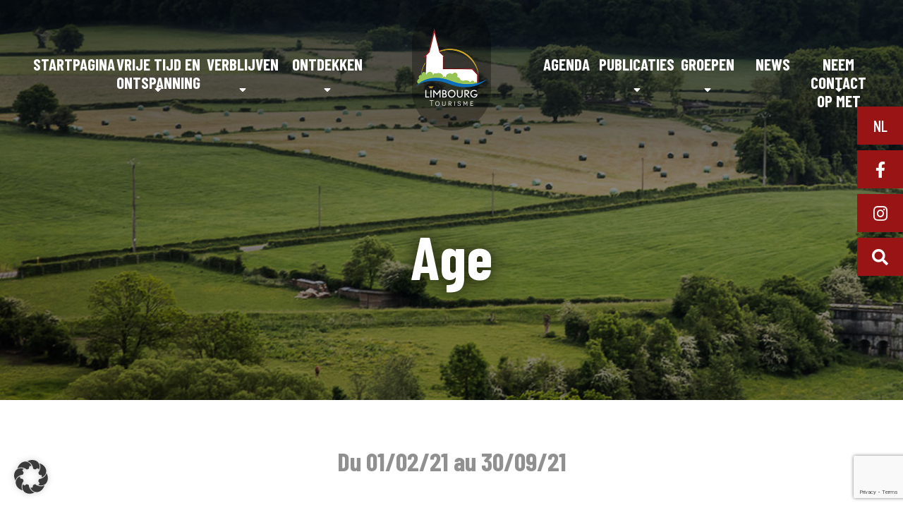

--- FILE ---
content_type: text/html; charset=UTF-8
request_url: https://www.limbourg-tourisme.com/nl/evenement/rallye-touristique-du-20-06-2020-a-fin-2021/
body_size: 16563
content:
<!DOCTYPE html>
<html lang="nl-NL">
<head>
	<meta charset="UTF-8">
	<meta name="viewport" content="width=device-width, initial-scale=1">
	
	<link rel="stylesheet" type="text/css" href="https://www.limbourg-tourisme.com/wp-content/themes/limbourg/scss/jquery.fancybox.min.css">
	<!-- <link rel="stylesheet" type="text/css" href="style.css"> -->
	<link rel="stylesheet" type="text/css" href="https://www.limbourg-tourisme.com/wp-content/themes/limbourg/openweather/css/weather-icons.css">
	<meta name='robots' content='index, follow, max-image-preview:large, max-snippet:-1, max-video-preview:-1' />

	<!-- This site is optimized with the Yoast SEO plugin v26.8 - https://yoast.com/product/yoast-seo-wordpress/ -->
	<title>Toeristische rally: tot 30/09/2021 - Ontdek Limburg</title>
<link data-rocket-preload as="style" href="https://fonts.googleapis.com/css?family=Barlow%20Condensed%3A500%2C700%2C800%7CLato%3A300%2C400%2C800&#038;display=swap" rel="preload">
<link href="https://fonts.googleapis.com/css?family=Barlow%20Condensed%3A500%2C700%2C800%7CLato%3A300%2C400%2C800&#038;display=swap" media="print" onload="this.media=&#039;all&#039;" rel="stylesheet">
<noscript data-wpr-hosted-gf-parameters=""><link rel="stylesheet" href="https://fonts.googleapis.com/css?family=Barlow%20Condensed%3A500%2C700%2C800%7CLato%3A300%2C400%2C800&#038;display=swap"></noscript>
	<link rel="canonical" href="https://www.limbourg-tourisme.com/nl/evenement/rallye-touristique-du-20-06-2020-a-fin-2021/" />
	<meta property="og:locale" content="nl_NL" />
	<meta property="og:type" content="article" />
	<meta property="og:title" content="Toeristische rally: tot 30/09/2021 - Ontdek Limburg" />
	<meta property="og:url" content="https://www.limbourg-tourisme.com/nl/evenement/rallye-touristique-du-20-06-2020-a-fin-2021/" />
	<meta property="og:site_name" content="Ontdek Limburg" />
	<meta property="article:modified_time" content="2021-06-30T12:27:49+00:00" />
	<meta property="og:image" content="https://www.limbourg-tourisme.com/wp-content/uploads/2021/04/Rallye-touristique.png" />
	<meta property="og:image:width" content="500" />
	<meta property="og:image:height" content="500" />
	<meta property="og:image:type" content="image/png" />
	<meta name="twitter:card" content="summary_large_image" />
	<script type="application/ld+json" class="yoast-schema-graph">{"@context":"https://schema.org","@graph":[{"@type":"WebPage","@id":"https://www.limbourg-tourisme.com/nl/evenement/rallye-touristique-du-20-06-2020-a-fin-2021/","url":"https://www.limbourg-tourisme.com/nl/evenement/rallye-touristique-du-20-06-2020-a-fin-2021/","name":"Toeristische rally: tot 30/09/2021 - Ontdek Limburg","isPartOf":{"@id":"https://www.limbourg-tourisme.com/nl/#website"},"primaryImageOfPage":{"@id":"https://www.limbourg-tourisme.com/nl/evenement/rallye-touristique-du-20-06-2020-a-fin-2021/#primaryimage"},"image":{"@id":"https://www.limbourg-tourisme.com/nl/evenement/rallye-touristique-du-20-06-2020-a-fin-2021/#primaryimage"},"thumbnailUrl":"https://www.limbourg-tourisme.com/wp-content/uploads/2021/04/Rallye-touristique.png","datePublished":"2020-06-30T11:14:54+00:00","dateModified":"2021-06-30T12:27:49+00:00","breadcrumb":{"@id":"https://www.limbourg-tourisme.com/nl/evenement/rallye-touristique-du-20-06-2020-a-fin-2021/#breadcrumb"},"inLanguage":"nl-NL","potentialAction":[{"@type":"ReadAction","target":["https://www.limbourg-tourisme.com/nl/evenement/rallye-touristique-du-20-06-2020-a-fin-2021/"]}]},{"@type":"ImageObject","inLanguage":"nl-NL","@id":"https://www.limbourg-tourisme.com/nl/evenement/rallye-touristique-du-20-06-2020-a-fin-2021/#primaryimage","url":"https://www.limbourg-tourisme.com/wp-content/uploads/2021/04/Rallye-touristique.png","contentUrl":"https://www.limbourg-tourisme.com/wp-content/uploads/2021/04/Rallye-touristique.png","width":500,"height":500},{"@type":"BreadcrumbList","@id":"https://www.limbourg-tourisme.com/nl/evenement/rallye-touristique-du-20-06-2020-a-fin-2021/#breadcrumb","itemListElement":[{"@type":"ListItem","position":1,"name":"Accueil","item":"https://www.limbourg-tourisme.com/nl/"},{"@type":"ListItem","position":2,"name":"Événements","item":"https://www.limbourg-tourisme.com/nl/evenement/"},{"@type":"ListItem","position":3,"name":"Toeristische rally: tot 30/09/2021"}]},{"@type":"WebSite","@id":"https://www.limbourg-tourisme.com/nl/#website","url":"https://www.limbourg-tourisme.com/nl/","name":"Ontdek Limburg","description":"Uitzonderlijk erfgoed, ongerepte natuur","potentialAction":[{"@type":"SearchAction","target":{"@type":"EntryPoint","urlTemplate":"https://www.limbourg-tourisme.com/nl/?s={search_term_string}"},"query-input":{"@type":"PropertyValueSpecification","valueRequired":true,"valueName":"search_term_string"}}],"inLanguage":"nl-NL"}]}</script>
	<!-- / Yoast SEO plugin. -->


<link rel='dns-prefetch' href='//maps.googleapis.com' />
<link href='https://fonts.gstatic.com' crossorigin rel='preconnect' />
<link rel="alternate" title="oEmbed (JSON)" type="application/json+oembed" href="https://www.limbourg-tourisme.com/nl/wp-json/oembed/1.0/embed?url=https%3A%2F%2Fwww.limbourg-tourisme.com%2Fnl%2Fevenement%2Frallye-touristique-du-20-06-2020-a-fin-2021%2F" />
<link rel="alternate" title="oEmbed (XML)" type="text/xml+oembed" href="https://www.limbourg-tourisme.com/nl/wp-json/oembed/1.0/embed?url=https%3A%2F%2Fwww.limbourg-tourisme.com%2Fnl%2Fevenement%2Frallye-touristique-du-20-06-2020-a-fin-2021%2F&#038;format=xml" />
<style id='wp-img-auto-sizes-contain-inline-css' type='text/css'>
img:is([sizes=auto i],[sizes^="auto," i]){contain-intrinsic-size:3000px 1500px}
/*# sourceURL=wp-img-auto-sizes-contain-inline-css */
</style>
<style id='wp-emoji-styles-inline-css' type='text/css'>

	img.wp-smiley, img.emoji {
		display: inline !important;
		border: none !important;
		box-shadow: none !important;
		height: 1em !important;
		width: 1em !important;
		margin: 0 0.07em !important;
		vertical-align: -0.1em !important;
		background: none !important;
		padding: 0 !important;
	}
/*# sourceURL=wp-emoji-styles-inline-css */
</style>
<link rel='stylesheet' id='wp-block-library-css' href='https://www.limbourg-tourisme.com/wp-includes/css/dist/block-library/style.min.css?ver=6.9' type='text/css' media='all' />
<style id='wp-block-library-inline-css' type='text/css'>
/*wp_block_styles_on_demand_placeholder:69708931e875d*/
/*# sourceURL=wp-block-library-inline-css */
</style>
<style id='classic-theme-styles-inline-css' type='text/css'>
/*! This file is auto-generated */
.wp-block-button__link{color:#fff;background-color:#32373c;border-radius:9999px;box-shadow:none;text-decoration:none;padding:calc(.667em + 2px) calc(1.333em + 2px);font-size:1.125em}.wp-block-file__button{background:#32373c;color:#fff;text-decoration:none}
/*# sourceURL=/wp-includes/css/classic-themes.min.css */
</style>
<link rel='stylesheet' id='limbourg-style-css' href='https://www.limbourg-tourisme.com/wp-content/themes/limbourg/style.css?ver=1' type='text/css' media='all' />
<link rel='stylesheet' id='app-css-css' href='https://www.limbourg-tourisme.com/wp-content/themes/limbourg/dist/app.css?ver=6.9' type='text/css' media='all' />
<link rel='stylesheet' id='borlabs-cookie-css' href='https://www.limbourg-tourisme.com/wp-content/cache/borlabs-cookie/borlabs-cookie_1_nl.css?ver=2.3.6-6' type='text/css' media='all' />
<script type="text/javascript" src="https://www.limbourg-tourisme.com/wp-includes/js/jquery/jquery.min.js?ver=3.7.1" id="jquery-core-js"></script>
<script type="text/javascript" src="https://www.limbourg-tourisme.com/wp-includes/js/jquery/jquery-migrate.min.js?ver=3.4.1" id="jquery-migrate-js"></script>
<script type="text/javascript" id="borlabs-cookie-prioritize-js-extra">
/* <![CDATA[ */
var borlabsCookiePrioritized = {"domain":"www.limbourg-tourisme.com","path":"/nl/","version":"1","bots":"1","optInJS":{"statistics":{"google-analytics":"[base64]"}}};
//# sourceURL=borlabs-cookie-prioritize-js-extra
/* ]]> */
</script>
<script type="text/javascript" src="https://www.limbourg-tourisme.com/wp-content/plugins/borlabs-cookie/assets/javascript/borlabs-cookie-prioritize.min.js?ver=2.3.6" id="borlabs-cookie-prioritize-js"></script>
<link rel="https://api.w.org/" href="https://www.limbourg-tourisme.com/nl/wp-json/" /><link rel="alternate" title="JSON" type="application/json" href="https://www.limbourg-tourisme.com/nl/wp-json/wp/v2/evenement/6044" /><link rel="EditURI" type="application/rsd+xml" title="RSD" href="https://www.limbourg-tourisme.com/xmlrpc.php?rsd" />
<meta name="generator" content="WordPress 6.9" />
<link rel='shortlink' href='https://www.limbourg-tourisme.com/nl/?p=6044' />
<meta name="generator" content="WPML ver:4.8.6 stt:37,1,4,3;" />
<script>
	if(document.getElementById('unblock-contact')) document.getElementById('unblock-contact').addEventListener('click', window.BorlabsCookie.showCookieBox)
</script>
<script>
if('0' === '1') {
    window.dataLayer = window.dataLayer || [];
    function gtag(){dataLayer.push(arguments);}
    gtag('consent', 'default', {
       'ad_storage': 'denied',
       'analytics_storage': 'denied'
    });
    gtag("js", new Date());

    gtag("config", "G-JHVSK3Y1Y7", { "anonymize_ip": true });

    (function (w, d, s, i) {
    var f = d.getElementsByTagName(s)[0],
        j = d.createElement(s);
    j.async = true;
    j.src =
        "https://www.googletagmanager.com/gtag/js?id=" + i;
    f.parentNode.insertBefore(j, f);
    })(window, document, "script", "G-JHVSK3Y1Y7");
}
</script><link rel="icon" href="https://www.limbourg-tourisme.com/wp-content/uploads/2023/05/limbourg-carre-150x150.jpg" sizes="32x32" />
<link rel="icon" href="https://www.limbourg-tourisme.com/wp-content/uploads/2023/05/limbourg-carre.jpg" sizes="192x192" />
<link rel="apple-touch-icon" href="https://www.limbourg-tourisme.com/wp-content/uploads/2023/05/limbourg-carre.jpg" />
<meta name="msapplication-TileImage" content="https://www.limbourg-tourisme.com/wp-content/uploads/2023/05/limbourg-carre.jpg" />

<meta name="generator" content="WP Rocket 3.20.3" data-wpr-features="wpr_preload_links wpr_desktop" /></head>
      <!-- Afficher le header de la page d'accueil-->
      		<body data-rsssl=1 class="wp-singular evenement-template-default single single-evenement postid-6044 wp-theme-limbourg body-pages">
    <!-- HEADER -->
    <header data-rocket-location-hash="9496dc44cbda5cdebb84f02bfc4ab41b" class="header">
        <div data-rocket-location-hash="80eeca699ecd6fdac79ff9a485f0965d" class="bars">
            <div data-rocket-location-hash="2341eea08ce2d57dc3d3b2ff9324f99b" class="bar bar-1"></div>
            <div data-rocket-location-hash="86aa45516645d59b0867a2a489a8e6bd" class="bar bar-2"></div>
            <div data-rocket-location-hash="7627213b4ded5a374670bc1da9e22512" class="bar bar-3"></div>
        </div>
        <div data-rocket-location-hash="f2bd46d42736579a559d17476d4794d5" class="logo-mobile d-lg-none d-block">
			<a href="https://www.limbourg-tourisme.com/nl/">
				<img src="https://www.limbourg-tourisme.com/wp-content/themes/limbourg/img/logo-limbourg.png">
			</a>
        </div>
        <nav class="container main-nav">
			<div class="row justify-content-center">
					<div class="col-lg-5" id="menu-gauche">
						<div class="menu-menu-principal-g-neerlandais-container"><ul id="menu-menu-principal-g-neerlandais" class="menu"><li id="menu-item-6421" class="menu-item menu-item-type-post_type menu-item-object-page menu-item-home menu-item-6421"><a href="https://www.limbourg-tourisme.com/nl/">Startpagina</a></li>
<li id="menu-item-6422" class="menu-item menu-item-type-post_type menu-item-object-page menu-item-has-children menu-item-6422"><a href="https://www.limbourg-tourisme.com/nl/loisirs-et-detente/">Vrije tijd en ontspanning</a>
<ul class="sub-menu">
	<li id="menu-item-6423" class="menu-item menu-item-type-taxonomy menu-item-object-categorie_loisir menu-item-6423"><a href="https://www.limbourg-tourisme.com/nl/categorie_loisir/se-promener-nl/">Wandelen</a></li>
	<li id="menu-item-6424" class="menu-item menu-item-type-taxonomy menu-item-object-categorie_loisir menu-item-6424"><a href="https://www.limbourg-tourisme.com/nl/categorie_loisir/samuser-nl/">Rondspelen</a></li>
	<li id="menu-item-6425" class="menu-item menu-item-type-taxonomy menu-item-object-categorie_loisir menu-item-6425"><a href="https://www.limbourg-tourisme.com/nl/categorie_loisir/se-cultiver-nl/">Bezoek Limburg</a></li>
	<li id="menu-item-6426" class="menu-item menu-item-type-taxonomy menu-item-object-categorie_loisir menu-item-6426"><a href="https://www.limbourg-tourisme.com/nl/categorie_loisir/espace-dexpositions-nl/">Tentoonstellingsruimte</a></li>
	<li id="menu-item-6427" class="menu-item menu-item-type-taxonomy menu-item-object-categorie_loisir menu-item-6427"><a href="https://www.limbourg-tourisme.com/nl/categorie_loisir/limbourg-encadre-nl/">Omlijste Limburg</a></li>
	<li id="menu-item-6428" class="menu-item menu-item-type-taxonomy menu-item-object-categorie_loisir menu-item-6428"><a href="https://www.limbourg-tourisme.com/nl/categorie_loisir/tout-pres-de-chez-nous-nl/">Rond Limburg</a></li>
</ul>
</li>
<li id="menu-item-6429" class="menu-item menu-item-type-post_type menu-item-object-page menu-item-has-children menu-item-6429"><a href="https://www.limbourg-tourisme.com/nl/sejourner/">Verblijven</a>
<ul class="sub-menu">
	<li id="menu-item-6430" class="menu-item menu-item-type-taxonomy menu-item-object-categorie_sejourner menu-item-6430"><a href="https://www.limbourg-tourisme.com/nl/categorie_sejourner/ou-dormir-nl/">Waar overnachten</a></li>
	<li id="menu-item-6431" class="menu-item menu-item-type-taxonomy menu-item-object-categorie_sejourner menu-item-6431"><a href="https://www.limbourg-tourisme.com/nl/categorie_sejourner/ou-manger-nl/">Waar eten</a></li>
	<li id="menu-item-6432" class="menu-item menu-item-type-taxonomy menu-item-object-categorie_sejourner menu-item-6432"><a href="https://www.limbourg-tourisme.com/nl/categorie_sejourner/bars-cafes-nl/">Korte drinkpauze</a></li>
	<li id="menu-item-6433" class="menu-item menu-item-type-taxonomy menu-item-object-categorie_sejourner menu-item-6433"><a href="https://www.limbourg-tourisme.com/nl/categorie_sejourner/camping-mobile-home-nl/">Camping en Mobil Homes</a></li>
	<li id="menu-item-6434" class="menu-item menu-item-type-taxonomy menu-item-object-categorie_sejourner menu-item-6434"><a href="https://www.limbourg-tourisme.com/nl/categorie_sejourner/location-de-salles-nl/">Zaal te huur</a></li>
</ul>
</li>
<li id="menu-item-6435" class="menu-item menu-item-type-post_type menu-item-object-page menu-item-has-children menu-item-6435"><a href="https://www.limbourg-tourisme.com/nl/decouvrir-page/">Ontdekken</a>
<ul class="sub-menu">
	<li id="menu-item-6436" class="menu-item menu-item-type-post_type menu-item-object-page menu-item-6436"><a href="https://www.limbourg-tourisme.com/nl/decouvrir-page/nos-villages/">Onze dorpen</a></li>
	<li id="menu-item-6472" class="menu-item menu-item-type-taxonomy menu-item-object-categorie_decouvrir menu-item-6472"><a href="https://www.limbourg-tourisme.com/nl/categorie_decouvrir/patrimoine-historique-nl/">Ongerepte natuur</a></li>
	<li id="menu-item-6473" class="menu-item menu-item-type-taxonomy menu-item-object-categorie_decouvrir menu-item-6473"><a href="https://www.limbourg-tourisme.com/nl/categorie_decouvrir/nature-nl/">Historisch erfgoed</a></li>
	<li id="menu-item-6474" class="menu-item menu-item-type-taxonomy menu-item-object-categorie_decouvrir menu-item-6474"><a href="https://www.limbourg-tourisme.com/nl/categorie_decouvrir/produits-nl/">Streekproducten</a></li>
</ul>
</li>
</ul></div>					</div>
					<div class="col-lg-2 d-lg-block d-none logo-menu">
						<a href="https://www.limbourg-tourisme.com/nl/">
							<img src="https://www.limbourg-tourisme.com/wp-content/themes/limbourg/img/logo-limbourg.png">
						</a>
					</div>
					<div class="col-lg-5" id="menu-droite">
						<div class="menu-menu-principal-d-neerlandais-container"><ul id="menu-menu-principal-d-neerlandais" class="menu"><li id="menu-item-6478" class="menu-item menu-item-type-post_type menu-item-object-page menu-item-6478"><a href="https://www.limbourg-tourisme.com/nl/agenda/">Agenda</a></li>
<li id="menu-item-6479" class="menu-item menu-item-type-post_type menu-item-object-page menu-item-has-children menu-item-6479"><a href="https://www.limbourg-tourisme.com/nl/publications/">Publicaties</a>
<ul class="sub-menu">
	<li id="menu-item-6480" class="menu-item menu-item-type-taxonomy menu-item-object-categorie_publication menu-item-6480"><a href="https://www.limbourg-tourisme.com/nl/categorie_publication/cartes-de-promenades-nl/">Wandelkaart</a></li>
	<li id="menu-item-6481" class="menu-item menu-item-type-taxonomy menu-item-object-categorie_publication menu-item-6481"><a href="https://www.limbourg-tourisme.com/nl/categorie_publication/cartes-velos-nl/">Fietskaart</a></li>
	<li id="menu-item-6482" class="menu-item menu-item-type-taxonomy menu-item-object-categorie_publication menu-item-6482"><a href="https://www.limbourg-tourisme.com/nl/categorie_publication/cartes-routieres-nl/">Routekaart</a></li>
	<li id="menu-item-6483" class="menu-item menu-item-type-taxonomy menu-item-object-categorie_publication menu-item-6483"><a href="https://www.limbourg-tourisme.com/nl/categorie_publication/topo-guides-nl/">Topo-gids</a></li>
	<li id="menu-item-6484" class="menu-item menu-item-type-taxonomy menu-item-object-categorie_publication menu-item-6484"><a href="https://www.limbourg-tourisme.com/nl/categorie_publication/livres-nl/">Boeken</a></li>
	<li id="menu-item-6485" class="menu-item menu-item-type-taxonomy menu-item-object-categorie_publication menu-item-6485"><a href="https://www.limbourg-tourisme.com/nl/categorie_publication/autres-nl/">Geschenken</a></li>
</ul>
</li>
<li id="menu-item-6486" class="menu-item menu-item-type-post_type menu-item-object-page menu-item-has-children menu-item-6486"><a href="https://www.limbourg-tourisme.com/nl/groupes/">Groepen</a>
<ul class="sub-menu">
	<li id="menu-item-6487" class="menu-item menu-item-type-taxonomy menu-item-object-categorie_groupe menu-item-6487"><a href="https://www.limbourg-tourisme.com/nl/cat_groupe/activites-pedagogique-nl/">Educatieve activiteiten</a></li>
	<li id="menu-item-6488" class="menu-item menu-item-type-taxonomy menu-item-object-categorie_groupe menu-item-6488"><a href="https://www.limbourg-tourisme.com/nl/cat_groupe/activites-sur-mesure-nl/">Activiteiten op aanvraag</a></li>
</ul>
</li>
<li id="menu-item-9812" class="menu-item menu-item-type-post_type menu-item-object-page menu-item-9812"><a href="https://www.limbourg-tourisme.com/nl/news/">News</a></li>
<li id="menu-item-6489" class="menu-item menu-item-type-post_type menu-item-object-page menu-item-has-children menu-item-6489"><a href="https://www.limbourg-tourisme.com/nl/contact/">Neem contact op met</a>
<ul class="sub-menu">
	<li id="menu-item-6520" class="menu-item menu-item-type-post_type menu-item-object-page menu-item-6520"><a href="https://www.limbourg-tourisme.com/nl/contact/demande-dinfos/">Contact formulier</a></li>
	<li id="menu-item-6521" class="menu-item menu-item-type-post_type menu-item-object-page menu-item-6521"><a href="https://www.limbourg-tourisme.com/nl/contact/infos-pratiques/">Praktische informatie</a></li>
	<li id="menu-item-6522" class="menu-item menu-item-type-post_type menu-item-object-page menu-item-6522"><a href="https://www.limbourg-tourisme.com/nl/contact/syndicat-dinitiative/">Syndicat d&#8217;initiative (VVV-kantoor)</a></li>
</ul>
</li>
</ul></div>					</div>
	  		</div>
        </nav>
        <div data-rocket-location-hash="2c71fc9e730bf2fa8edbd20eeb7feb4f" class="social">
            <ul>
				<li class="languages"><a>nl</a>
					<ul>
																																	<li><a href="https://www.limbourg-tourisme.com/">fr</a></li>
																											<li><a href="https://www.limbourg-tourisme.com/en/evenement/rallye-touristique-du-20-06-2020-a-fin-2021/">en</a></li>
																											<li><a href="https://www.limbourg-tourisme.com/de/evenement/rallye-touristique-du-20-06-2020-a-fin-2021/">de</a></li>
																		</ul>
				</li>
                <li><a href="https://www.facebook.com/TourismeLimbourg" target="_blank"><i class="fab fa-facebook-f"></i></a></li>
					<li><a href="https://www.instagram.com/limbourgtourisme/" target="_blank"><i class="fab fa-instagram"></i></a></li>
				<li>
					<a class="search_toggle"><i class="fas fa-search"></i></a>
					<form role="search" method="get" id="searchform" class="searchform" action="https://www.limbourg-tourisme.com/nl/" >
    <div><label class="screen-reader-text" for="s">Search for:</label>
    <input placeholder="Rechercher" type="text" value="" name="s" id="s" />
    <input class="sr-only" type="submit" id="searchsubmit" value="Zoeken" />
    </div>
    </form>				</li>
            </ul>
		</div>
					<h1>Age</h1>
			</header>
	 
    <!-- MAIN -->
    <main>
        <section class="container single-agenda">
            <div class="row">
                                        <div class="col-xs-12 col-md-4 col-xl-3 order-2 order-xl-1 galerie-agenda">
                    <figure>
                        <img width="500" height="500" src="https://www.limbourg-tourisme.com/wp-content/uploads/2021/04/Rallye-touristique.png" class="attachment-post-thumbnail size-post-thumbnail wp-post-image" alt="" decoding="async" fetchpriority="high" srcset="https://www.limbourg-tourisme.com/wp-content/uploads/2021/04/Rallye-touristique.png 500w, https://www.limbourg-tourisme.com/wp-content/uploads/2021/04/Rallye-touristique-300x300.png 300w, https://www.limbourg-tourisme.com/wp-content/uploads/2021/04/Rallye-touristique-150x150.png 150w" sizes="(max-width: 500px) 100vw, 500px" />                        <figcaption class="d-none"></figcaption>
                    </figure>
                    <div class="owl-carousel owl-theme owl-services">
                                                                                        <div class="service-item">
                                    <a data-fancybox="gallery" href="https://www.limbourg-tourisme.com/wp-content/uploads/2020/06/rallye-partie-1-1024x671.jpg">
                                        <img src="https://www.limbourg-tourisme.com/wp-content/uploads/2020/06/rallye-partie-1-1024x671.jpg">
                                    </a>
                                </div>
                                                                <div class="service-item">
                                    <a data-fancybox="gallery" href="https://www.limbourg-tourisme.com/wp-content/uploads/2020/06/rallye-partie-2-1024x745.jpg">
                                        <img src="https://www.limbourg-tourisme.com/wp-content/uploads/2020/06/rallye-partie-2-1024x745.jpg">
                                    </a>
                                </div>
                                                                <div class="service-item">
                                    <a data-fancybox="gallery" href="https://www.limbourg-tourisme.com/wp-content/uploads/2020/06/rallye-partie-3-1024x683.jpg">
                                        <img src="https://www.limbourg-tourisme.com/wp-content/uploads/2020/06/rallye-partie-3-1024x683.jpg">
                                    </a>
                                </div>
                                                                <div class="service-item">
                                    <a data-fancybox="gallery" href="https://www.limbourg-tourisme.com/wp-content/uploads/2020/06/rallye-partie-4-745x1024.jpg">
                                        <img src="https://www.limbourg-tourisme.com/wp-content/uploads/2020/06/rallye-partie-4-745x1024.jpg">
                                    </a>
                                </div>
                                                                <div class="service-item">
                                    <a data-fancybox="gallery" href="https://www.limbourg-tourisme.com/wp-content/uploads/2021/04/Rallye-touristique.png">
                                        <img src="https://www.limbourg-tourisme.com/wp-content/uploads/2021/04/Rallye-touristique.png">
                                    </a>
                                </div>
                                                                            </div>
                    <div class="owl-nav" id="carousel-navigation">
                    </div>
                                        
                </div>

                <article class="col-xs-12 col-xl-4  offset-xl-1 order-1 order-xl-2">
                
                    
                                                                        <h3>
                                                        Du 01/02/21 au 30/09/21                                                    </h3>
                                                                    <h2>Toeristische rally: tot 30/09/2021</h2>
                    <div class="text-center socialbox">
                            <a href="https://www.facebook.com/sharer?u=https://www.limbourg-tourisme.com/nl/evenement/rallye-touristique-du-20-06-2020-a-fin-2021/t=Toeristische rally: tot 30/09/2021" target="_blank">
                            <i class="fab fa-facebook"></i> Aandeel</a>
                            <a href="http://twitter.com/home?status=Currentlyreading https://www.limbourg-tourisme.com/nl/evenement/rallye-touristique-du-20-06-2020-a-fin-2021/" target="_blank"><i class="fab fa-twitter"></i> Tweeter</a>
                        </div>
                                                                        
                        <p>Beste wandelvrienden, laat u verleiden door een toeristische rally in de gemeente Limbourg.</p>
<p>Alleen, met het gezin of met vrienden af te leggen, de hele route beslaat meer dan 25 km verdeeld over 4 circuits rond de dorpen Goé, Hèvremont, Bilstain en Limbourg, af te leggen in één of meerdere dagen. Maar wees voorzichtig&#8230; Je kunt de antwoorden alleen te voet of met de fiets bereiken! Klaar om deze uitdaging aan te gaan? 74 vragen van allerlei aard (geschiedenis, erfgoed, natuur, toerisme, observatie,&#8230;) wachten op de vindingrijksten onder u.</p>
<p>Start deze rally wanneer u maar wilt, geen zorgen over timing, u hebt het toeristische seizoen 2020 en 2021 om het te doen, maar vergeet niet om het terug te brengen voltooid aan het VVV-kantoor voor 30/09/2021 om te worden geselecteerd onder onze winnaars op de slotavond in oktober 2021!</p>
<p>Nieuwsgierig naar meer informatie over Limburg? Deze rally is voor jou.</p>
<p>Veel plezier! (PS: <em>deze rally kan ook buiten het seizoen worden georganiseerd, wanneer de vegetatie minder dicht is).</em></p>
<p>&nbsp;</p>
<ul>
<li>Prijs: 5euros</li>
<li>Datum: vanaf 20 juni 2020</li>
<li>Afhalen bij: Arvô, 30 place Saint-Georges, 4830 Limbourg</li>
<li>                    MTPV, 86, rue Jules Cerexhe, 4800 Verviers</li>
</ul>
          
                                                                            </article>
                <div class="col-xs-12 col-md-6 col-xl-3 offset-md-2 offset-xl-1 order-3" id="menu-mois">
                    <div>
                        <h2>Deze maand</h2>
                        <ul>
                                                                                </ul>
                    </div>
                </div>
            </div>
                                    <div id="btn-retour">
                <a href="https://www.limbourg-tourisme.com/nl/agenda/" class="btn">retour</a>
            </div>
        </section>
    
<!-- FOOTER -->
<section id="newsletter">
			<div class="container">
				<div class="row justify-content-center">
					<div class="col-xxl-6 col-xl-8 col-lg-10">
						<div class="newsletter-content">
							<h2>Abonneer u <br />
op onze nieuwsbrief</h2>
							<!-- Begin Mailchimp Signup Form -->
							
							<form action="https://limbourg-tourisme.us17.list-manage.com/subscribe/post?u=429cef4bc0fb113c4b13f7995&amp;id=8d0e43fb1b" method="post" id="mc-embedded-subscribe-form" name="mc-embedded-subscribe-form" class="validate" target="_blank" novalidate>
							
								
						
								<!-- <label for="mce-EMAIL">Email Address </label> -->
								<input type="email" value="" name="EMAIL" class="required email" id="mce-EMAIL" placeholder="Uw mailadres">
								<div style="position: absolute; left: -5000px;" aria-hidden="true"><input type="text" name="b_429cef4bc0fb113c4b13f7995_8d0e43fb1b" tabindex="-1" value=""></div>
								<input type="submit" value="Ik registreer" name="subscribe" id="mc-embedded-subscribe" class="button">
								<div id="mce-responses" class="clear">
									<div class="response" id="mce-error-response" style="display:none"></div>
									<div class="response" id="mce-success-response" style="display:none"></div>
								</div>    <!-- real people should not fill this in and expect good things - do not remove this or risk form bot signups-->
							</form>
					

<!--End mc_embed_signup-->
						</div>
					</div>
				</div>
			</div>
		</section>
		<footer>
			<div class="container">
				<div class="row justify-content-center">
					<div class="col-xxl-6 col-xl-8 col-12">
						<div class="footer-content">
							<div class="contact">
								 <h3>Ontdek Limburg</h3>
								 <ul>
								 	<li>
									
																			
											Place Saint-Georges 30<br />
4830 Limbourg (Limbourg)<br />
« Espace Arvô »	
										
																		 	</li>
								 	<li>
																			
											<a class="btn minibtn btn_acces" href="https://www.google.com/maps/place/Place+Saint-Georges+30,+4830+Limbourg/data=!4m2!3m1!1s0x47c08faea996f3b3:0xb4e55c985ca66e7b?sa=X&ved=2ahUKEwiNoJuI36boAhWDLewKHbodBZMQ8gEwAHoECAoQAQ" target="_blank"><i class="fas fa-directions"></i>Toegangsplan</a>	
										
										</li>
								 </ul>
								 <ul>
								 	<li>
																															<a href="tel:+32471382716"><i class="fas fa-phone"></i> +32471382716</a>	
																			</li>
								 	<li>
																															<a href="tel:+32 473 60 60 86"><i class="fas fa-phone"></i> +32 473 60 60 86</a>	
																			</li>
									<li>
																			
											<a href="mailto:info@limbourg-tourisme.com"><i class="fas fa-envelope"></i> info@limbourg-tourisme.com</a>	
										
										</li>
								 </ul>
							</div>
							<div class="menu" id="footer-menu">
								<h3>Menu</h3>
								<div class="menu-menu-principal-g-neerlandais-container"><ul id="menu-menu-principal-g-neerlandais-1" class="menu"><li class="menu-item menu-item-type-post_type menu-item-object-page menu-item-home menu-item-6421"><a href="https://www.limbourg-tourisme.com/nl/">Startpagina</a></li>
<li class="menu-item menu-item-type-post_type menu-item-object-page menu-item-has-children menu-item-6422"><a href="https://www.limbourg-tourisme.com/nl/loisirs-et-detente/">Vrije tijd en ontspanning</a>
<ul class="sub-menu">
	<li class="menu-item menu-item-type-taxonomy menu-item-object-categorie_loisir menu-item-6423"><a href="https://www.limbourg-tourisme.com/nl/categorie_loisir/se-promener-nl/">Wandelen</a></li>
	<li class="menu-item menu-item-type-taxonomy menu-item-object-categorie_loisir menu-item-6424"><a href="https://www.limbourg-tourisme.com/nl/categorie_loisir/samuser-nl/">Rondspelen</a></li>
	<li class="menu-item menu-item-type-taxonomy menu-item-object-categorie_loisir menu-item-6425"><a href="https://www.limbourg-tourisme.com/nl/categorie_loisir/se-cultiver-nl/">Bezoek Limburg</a></li>
	<li class="menu-item menu-item-type-taxonomy menu-item-object-categorie_loisir menu-item-6426"><a href="https://www.limbourg-tourisme.com/nl/categorie_loisir/espace-dexpositions-nl/">Tentoonstellingsruimte</a></li>
	<li class="menu-item menu-item-type-taxonomy menu-item-object-categorie_loisir menu-item-6427"><a href="https://www.limbourg-tourisme.com/nl/categorie_loisir/limbourg-encadre-nl/">Omlijste Limburg</a></li>
	<li class="menu-item menu-item-type-taxonomy menu-item-object-categorie_loisir menu-item-6428"><a href="https://www.limbourg-tourisme.com/nl/categorie_loisir/tout-pres-de-chez-nous-nl/">Rond Limburg</a></li>
</ul>
</li>
<li class="menu-item menu-item-type-post_type menu-item-object-page menu-item-has-children menu-item-6429"><a href="https://www.limbourg-tourisme.com/nl/sejourner/">Verblijven</a>
<ul class="sub-menu">
	<li class="menu-item menu-item-type-taxonomy menu-item-object-categorie_sejourner menu-item-6430"><a href="https://www.limbourg-tourisme.com/nl/categorie_sejourner/ou-dormir-nl/">Waar overnachten</a></li>
	<li class="menu-item menu-item-type-taxonomy menu-item-object-categorie_sejourner menu-item-6431"><a href="https://www.limbourg-tourisme.com/nl/categorie_sejourner/ou-manger-nl/">Waar eten</a></li>
	<li class="menu-item menu-item-type-taxonomy menu-item-object-categorie_sejourner menu-item-6432"><a href="https://www.limbourg-tourisme.com/nl/categorie_sejourner/bars-cafes-nl/">Korte drinkpauze</a></li>
	<li class="menu-item menu-item-type-taxonomy menu-item-object-categorie_sejourner menu-item-6433"><a href="https://www.limbourg-tourisme.com/nl/categorie_sejourner/camping-mobile-home-nl/">Camping en Mobil Homes</a></li>
	<li class="menu-item menu-item-type-taxonomy menu-item-object-categorie_sejourner menu-item-6434"><a href="https://www.limbourg-tourisme.com/nl/categorie_sejourner/location-de-salles-nl/">Zaal te huur</a></li>
</ul>
</li>
<li class="menu-item menu-item-type-post_type menu-item-object-page menu-item-has-children menu-item-6435"><a href="https://www.limbourg-tourisme.com/nl/decouvrir-page/">Ontdekken</a>
<ul class="sub-menu">
	<li class="menu-item menu-item-type-post_type menu-item-object-page menu-item-6436"><a href="https://www.limbourg-tourisme.com/nl/decouvrir-page/nos-villages/">Onze dorpen</a></li>
	<li class="menu-item menu-item-type-taxonomy menu-item-object-categorie_decouvrir menu-item-6472"><a href="https://www.limbourg-tourisme.com/nl/categorie_decouvrir/patrimoine-historique-nl/">Ongerepte natuur</a></li>
	<li class="menu-item menu-item-type-taxonomy menu-item-object-categorie_decouvrir menu-item-6473"><a href="https://www.limbourg-tourisme.com/nl/categorie_decouvrir/nature-nl/">Historisch erfgoed</a></li>
	<li class="menu-item menu-item-type-taxonomy menu-item-object-categorie_decouvrir menu-item-6474"><a href="https://www.limbourg-tourisme.com/nl/categorie_decouvrir/produits-nl/">Streekproducten</a></li>
</ul>
</li>
</ul></div>								<div class="menu-menu-principal-d-neerlandais-container"><ul id="menu-menu-principal-d-neerlandais-1" class="menu"><li class="menu-item menu-item-type-post_type menu-item-object-page menu-item-6478"><a href="https://www.limbourg-tourisme.com/nl/agenda/">Agenda</a></li>
<li class="menu-item menu-item-type-post_type menu-item-object-page menu-item-has-children menu-item-6479"><a href="https://www.limbourg-tourisme.com/nl/publications/">Publicaties</a>
<ul class="sub-menu">
	<li class="menu-item menu-item-type-taxonomy menu-item-object-categorie_publication menu-item-6480"><a href="https://www.limbourg-tourisme.com/nl/categorie_publication/cartes-de-promenades-nl/">Wandelkaart</a></li>
	<li class="menu-item menu-item-type-taxonomy menu-item-object-categorie_publication menu-item-6481"><a href="https://www.limbourg-tourisme.com/nl/categorie_publication/cartes-velos-nl/">Fietskaart</a></li>
	<li class="menu-item menu-item-type-taxonomy menu-item-object-categorie_publication menu-item-6482"><a href="https://www.limbourg-tourisme.com/nl/categorie_publication/cartes-routieres-nl/">Routekaart</a></li>
	<li class="menu-item menu-item-type-taxonomy menu-item-object-categorie_publication menu-item-6483"><a href="https://www.limbourg-tourisme.com/nl/categorie_publication/topo-guides-nl/">Topo-gids</a></li>
	<li class="menu-item menu-item-type-taxonomy menu-item-object-categorie_publication menu-item-6484"><a href="https://www.limbourg-tourisme.com/nl/categorie_publication/livres-nl/">Boeken</a></li>
	<li class="menu-item menu-item-type-taxonomy menu-item-object-categorie_publication menu-item-6485"><a href="https://www.limbourg-tourisme.com/nl/categorie_publication/autres-nl/">Geschenken</a></li>
</ul>
</li>
<li class="menu-item menu-item-type-post_type menu-item-object-page menu-item-has-children menu-item-6486"><a href="https://www.limbourg-tourisme.com/nl/groupes/">Groepen</a>
<ul class="sub-menu">
	<li class="menu-item menu-item-type-taxonomy menu-item-object-categorie_groupe menu-item-6487"><a href="https://www.limbourg-tourisme.com/nl/cat_groupe/activites-pedagogique-nl/">Educatieve activiteiten</a></li>
	<li class="menu-item menu-item-type-taxonomy menu-item-object-categorie_groupe menu-item-6488"><a href="https://www.limbourg-tourisme.com/nl/cat_groupe/activites-sur-mesure-nl/">Activiteiten op aanvraag</a></li>
</ul>
</li>
<li class="menu-item menu-item-type-post_type menu-item-object-page menu-item-9812"><a href="https://www.limbourg-tourisme.com/nl/news/">News</a></li>
<li class="menu-item menu-item-type-post_type menu-item-object-page menu-item-has-children menu-item-6489"><a href="https://www.limbourg-tourisme.com/nl/contact/">Neem contact op met</a>
<ul class="sub-menu">
	<li class="menu-item menu-item-type-post_type menu-item-object-page menu-item-6520"><a href="https://www.limbourg-tourisme.com/nl/contact/demande-dinfos/">Contact formulier</a></li>
	<li class="menu-item menu-item-type-post_type menu-item-object-page menu-item-6521"><a href="https://www.limbourg-tourisme.com/nl/contact/infos-pratiques/">Praktische informatie</a></li>
	<li class="menu-item menu-item-type-post_type menu-item-object-page menu-item-6522"><a href="https://www.limbourg-tourisme.com/nl/contact/syndicat-dinitiative/">Syndicat d&#8217;initiative (VVV-kantoor)</a></li>
</ul>
</li>
</ul></div>							</div>
							<div class="liens">
								<div class="titre">
									<a class="title" href="https://www.limbourg-tourisme.com/nl/liens/">Links</a>
								</div>
								<div class="social">
									<a class="btn" href="https://www.facebook.com/TourismeLimbourg" target="_blank"><i class="fab fa-facebook-f"></i></a>
									<a class="btn" href="https://www.instagram.com/limbourgtourisme/" target="_blank"><i class="fab fa-instagram"></i></a>
								</div>
								<div class="label logos_bottom">
									<a href="http://www.paysdevesdre.be/" target="_blank"><img src="https://www.limbourg-tourisme.com/wp-content/themes/limbourg/img/mtpv.jpg"></a>
									<a href="http://www.ville-limbourg.be/" target="_blank"><img src="https://www.limbourg-tourisme.com/wp-content/themes/limbourg/img/ville-limbourg.jpg"></a> 
									
								</div>
								<div class="label logos_bottom">
									<a href="https://www.liegetourisme.be/" target="_blank"><img src="https://www.limbourg-tourisme.com/wp-content/themes/limbourg/img/liege.jpg"></a>
									<a href="https://www.tourismewallonie.be/" target="_blank"><img src="https://www.limbourg-tourisme.com/wp-content/themes/limbourg/img/wallonie.jpg"></a>
								</div>
								<div class="label logos_bottom logos_bottom-fullwidth">
									<a href="https://www.visitwallonia.be/fr/" target="_blank"><img src="https://www.limbourg-tourisme.com/wp-content/themes/limbourg/img/visit-walonia.jpg"></a>
								</div>
								<p class="soutien">Met de steun van de algemene commissie voor toerisme en de federatie voor toerisme van de provincie Luik</p>
							</div>
						</div>
					</div>
				</div>
			</div>
			<div class="top"><i class="fas fa-arrow-up"></i></div>
			<div class="copyright">
				<div class="container text-center">
					<p> <a href="https://www.lws.be" target="_blank"><img src="https://www.limbourg-tourisme.com/wp-content/themes/limbourg/img/lws-logo.png"></a></p>
				</div>
			</div>
		</footer>
		<script type="speculationrules">
{"prefetch":[{"source":"document","where":{"and":[{"href_matches":"/nl/*"},{"not":{"href_matches":["/wp-*.php","/wp-admin/*","/wp-content/uploads/*","/wp-content/*","/wp-content/plugins/*","/wp-content/themes/limbourg/*","/nl/*\\?(.+)"]}},{"not":{"selector_matches":"a[rel~=\"nofollow\"]"}},{"not":{"selector_matches":".no-prefetch, .no-prefetch a"}}]},"eagerness":"conservative"}]}
</script>
<!--googleoff: all--><div data-nosnippet><script id="BorlabsCookieBoxWrap" type="text/template"><div
    id="BorlabsCookieBox"
    class="BorlabsCookie"
    role="dialog"
    aria-describedby="CookieBoxTextDescription"
    aria-modal="true"
>
    <div class="bottom-right" style="display: none;">
        <div class="_brlbs-box-wrap">
            <div class="_brlbs-box _brlbs-box-slim">
                <div class="cookie-box">
                    <div class="container">
                        <div class="row no-gutters align-items-top">
                            <div class="col-12">
                                <div class="_brlbs-flex-center">
                                    
                                    <p id="CookieBoxTextDescription"><span class="_brlbs-paragraph _brlbs-text-description">Deze website maakt gebruik van cookies. Essentiële en functionele cookies zijn noodzakelijk voor de correcte werking van de site en kunnen niet worden geweigerd. Andere cookies worden voor statistische doeleinden gebruikt (analytische cookies) en worden alleen geplaatst als u daar toestemming voor geeft.</span> <span class="_brlbs-paragraph _brlbs-text-more-information">Raadpleeg ons <a href="https://www.limbourg-tourisme.com/nl/politique-de-confidentialite/politique-de-cookies/">cookiebeleid</a> voor meer informatie.</span> <span class="_brlbs-paragraph _brlbs-text-revoke">U kunt uw selectie op ieder ogenblik herroepen of wijzigen via  <a class="_brlbs-cursor" href="#" data-cookie-individual>de instellingen </a> (klein cookielogo dat permanent op het scherm wordt weergegeven).</span></p>
                                </div>

                                <p class="_brlbs-accept">
                                    <a
                                        href="#"
                                        tabindex="0"
                                        role="button"
                                        id="CookieBoxSaveButton"
                                        class="_brlbs-btn _brlbs-btn-accept-all _brlbs-cursor"
                                        data-cookie-accept
                                    >
                                        Alle cookies aanvaarden                                    </a>
                                </p>

                                                                    <p class="_brlbs-refuse-btn">
                                        <a
                                            href="#"
                                            tabindex="0"
                                            role="button"
                                            class="_brlbs-btn _brlbs-cursor"
                                            data-cookie-refuse
                                        >
                                            Alleen essentiële cookies aanvaarden                                        </a>
                                    </p>
                                
                                <p class="_brlbs-manage-btn ">
                                    <a
                                        href="#"
                                        tabindex="0"
                                        role="button"
                                        class="_brlbs-cursor _brlbs-btn "
                                        data-cookie-individual
                                    >
                                        De cookies instellen                                    </a>
                                </p>
                            </div>
                        </div>
                    </div>
                </div>

                <div
    class="cookie-preference"
    aria-hidden="true"
    role="dialog"
    aria-describedby="CookiePrefDescription"
    aria-modal="true"
>
    <div class="container not-visible">
        <div class="row no-gutters">
            <div class="col-12">
                <div class="row no-gutters align-items-top">
                    <div class="col-12">
                        <div class="_brlbs-flex-center">
                                                    <span role="heading" aria-level="3" class="_brlbs-h3">Privacyvoorkeur</span>
                        </div>

                        <p id="CookiePrefDescription">
                            <span class="_brlbs-paragraph _brlbs-text-more-information">Raadpleeg ons <a href="https://www.limbourg-tourisme.com/nl/politique-de-confidentialite/politique-de-cookies/">cookiebeleid</a> voor meer informatie.</span> <span class="_brlbs-paragraph _brlbs-text-description">Hieronder ziet u een overzicht van alle gebruikte cookies. U kunt alle categorieën toestaan of de gedetailleerde informatie bekijken en enkel bepaalde cookies selecteren.</span>                        </p>

                        <div class="row no-gutters align-items-center">
                            <div class="col-12 col-sm-10">
                                <p class="_brlbs-accept">
                                                                            <a
                                            href="#"
                                            class="_brlbs-btn _brlbs-btn-accept-all _brlbs-cursor"
                                            tabindex="0"
                                            role="button"
                                            data-cookie-accept-all
                                        >
                                            Alle cookies aanvaarden                                        </a>
                                        
                                    <a
                                        href="#"
                                        id="CookiePrefSave"
                                        tabindex="0"
                                        role="button"
                                        class="_brlbs-btn _brlbs-cursor"
                                        data-cookie-accept
                                    >
                                        Registreren                                    </a>

                                                                            <a
                                            href="#"
                                            class="_brlbs-btn _brlbs-refuse-btn _brlbs-cursor"
                                            tabindex="0"
                                            role="button"
                                            data-cookie-refuse
                                        >
                                            Alleen essentiële cookies aanvaarden                                        </a>
                                                                    </p>
                            </div>

                            <div class="col-12 col-sm-2">
                                <p class="_brlbs-refuse">
                                    <a
                                        href="#"
                                        class="_brlbs-cursor"
                                        tabindex="0"
                                        role="button"
                                        data-cookie-back
                                    >
                                        Terug                                    </a>

                                                                    </p>
                            </div>
                        </div>
                    </div>
                </div>

                <div data-cookie-accordion>
                                            <fieldset>
                            <legend class="sr-only">Privacyvoorkeur</legend>

                                                                                                <div class="bcac-item">
                                        <div class="d-flex flex-row">
                                            <label class="w-75">
                                                <span role="heading" aria-level="4" class="_brlbs-h4">Cookies essentiels (2)</span>
                                            </label>

                                            <div class="w-25 text-right">
                                                                                            </div>
                                        </div>

                                        <div class="d-block">
                                            <p>Ces cookies sont nécessaires pour des raisons purement techniques pour une visite normale du site internet. Vu la nécessité technique, seule une obligation d’information s’applique et ces cookies sont placés dès que vous accédez au site internet.<br />
Utilisation : service de base</p>

                                            <p class="text-center">
                                                <a
                                                    href="#"
                                                    class="_brlbs-cursor d-block"
                                                    tabindex="0"
                                                    role="button"
                                                    data-cookie-accordion-target="essential"
                                                >
                                                    <span data-cookie-accordion-status="show">
                                                        Bekijk cookie-informatie                                                    </span>

                                                    <span data-cookie-accordion-status="hide" class="borlabs-hide">
                                                        Verberg cookie-informatie                                                    </span>
                                                </a>
                                            </p>
                                        </div>

                                        <div
                                            class="borlabs-hide"
                                            data-cookie-accordion-parent="essential"
                                        >
                                                                                            <table>
                                                    
                                                    <tr>
                                                        <th scope="row">Nom</th>
                                                        <td>
                                                            <label>
                                                                Borlabs Cookie                                                            </label>
                                                        </td>
                                                    </tr>

                                                    <tr>
                                                        <th scope="row">Fournisseur</th>
                                                        <td>Propriétaire de ce site Web</td>
                                                    </tr>

                                                                                                            <tr>
                                                            <th scope="row">But</th>
                                                            <td>Sauvegarde les préférences des visiteurs sélectionnées dans la Cookie Box du Borlabs Cookie.</td>
                                                        </tr>
                                                        
                                                    
                                                    
                                                                                                            <tr>
                                                            <th scope="row">Nom du cookie</th>
                                                            <td>borlabs-cookie</td>
                                                        </tr>
                                                        
                                                                                                            <tr>
                                                            <th scope="row">Expiration du cookie</th>
                                                            <td>1 an</td>
                                                        </tr>
                                                                                                        </table>
                                                                                                <table>
                                                    
                                                    <tr>
                                                        <th scope="row">Nom</th>
                                                        <td>
                                                            <label>
                                                                Google reCAPTCHA                                                            </label>
                                                        </td>
                                                    </tr>

                                                    <tr>
                                                        <th scope="row">Fournisseur</th>
                                                        <td>Google </td>
                                                    </tr>

                                                                                                            <tr>
                                                            <th scope="row">But</th>
                                                            <td>Sécuriser les formulaires de contact.</td>
                                                        </tr>
                                                        
                                                                                                            <tr>
                                                            <th scope="row">Politique de confidentialité</th>
                                                            <td class="_brlbs-pp-url">
                                                                <a
                                                                    href="https://policies.google.com/privacy?hl=fr"
                                                                    target="_blank"
                                                                    rel="nofollow noopener noreferrer"
                                                                >
                                                                    https://policies.google.com/privacy?hl=fr                                                                </a>
                                                            </td>
                                                        </tr>
                                                        
                                                                                                            <tr>
                                                            <th scope="row">Hôte(s)</th>
                                                            <td>google.com, www.google.com</td>
                                                        </tr>
                                                        
                                                                                                            <tr>
                                                            <th scope="row">Nom du cookie</th>
                                                            <td>_GRECAPTCHA</td>
                                                        </tr>
                                                        
                                                                                                            <tr>
                                                            <th scope="row">Expiration du cookie</th>
                                                            <td>6 mois</td>
                                                        </tr>
                                                                                                        </table>
                                                                                        </div>
                                    </div>
                                                                                                                                                                                                        <div class="bcac-item">
                                        <div class="d-flex flex-row">
                                            <label class="w-75">
                                                <span role="heading" aria-level="4" class="_brlbs-h4">Analytische cookies (1)</span>
                                            </label>

                                            <div class="w-25 text-right">
                                                                                                    <label class="_brlbs-btn-switch">
                                                        <span class="sr-only">Analytische cookies</span>
                                                        <input
                                                            tabindex="0"
                                                            id="borlabs-cookie-group-statistics"
                                                            type="checkbox"
                                                            name="cookieGroup[]"
                                                            value="statistics"
                                                             checked                                                            data-borlabs-cookie-switch
                                                        />
                                                        <span class="_brlbs-slider"></span>
                                                        <span
                                                            class="_brlbs-btn-switch-status"
                                                            data-active="Geactiveerd"
                                                            data-inactive="Uit">
                                                        </span>
                                                    </label>
                                                                                                </div>
                                        </div>

                                        <div class="d-block">
                                            <p>Met deze cookies kunnen wij nagaan hoe vaak een bepaalde pagina werd geraadpleegd. Wij gebruiken deze informatie alleen om de inhoud van onze website te verbeteren.<br />
Deze cookies worden alleen geplaatst als u daar toestemming voor geeft. <br />
Gebruik: statistieken<br />
</p>

                                            <p class="text-center">
                                                <a
                                                    href="#"
                                                    class="_brlbs-cursor d-block"
                                                    tabindex="0"
                                                    role="button"
                                                    data-cookie-accordion-target="statistics"
                                                >
                                                    <span data-cookie-accordion-status="show">
                                                        Bekijk cookie-informatie                                                    </span>

                                                    <span data-cookie-accordion-status="hide" class="borlabs-hide">
                                                        Verberg cookie-informatie                                                    </span>
                                                </a>
                                            </p>
                                        </div>

                                        <div
                                            class="borlabs-hide"
                                            data-cookie-accordion-parent="statistics"
                                        >
                                                                                            <table>
                                                                                                            <tr>
                                                            <th scope="row">Accepter</th>
                                                            <td>
                                                                <label class="_brlbs-btn-switch _brlbs-btn-switch--textRight">
                                                                    <span class="sr-only">Google Analytics</span>
                                                                    <input
                                                                        id="borlabs-cookie-google-analytics"
                                                                        tabindex="0"
                                                                        type="checkbox" data-cookie-group="statistics"
                                                                        name="cookies[statistics][]"
                                                                        value="google-analytics"
                                                                         checked                                                                        data-borlabs-cookie-switch
                                                                    />

                                                                    <span class="_brlbs-slider"></span>

                                                                    <span
                                                                        class="_brlbs-btn-switch-status"
                                                                        data-active="Geactiveerd"
                                                                        data-inactive="Uit"
                                                                        aria-hidden="true">
                                                                    </span>
                                                                </label>
                                                            </td>
                                                        </tr>
                                                        
                                                    <tr>
                                                        <th scope="row">Nom</th>
                                                        <td>
                                                            <label>
                                                                Google Analytics                                                            </label>
                                                        </td>
                                                    </tr>

                                                    <tr>
                                                        <th scope="row">Fournisseur</th>
                                                        <td>Google Ireland Limited, Gordon House, Barrow Street, Dublin 4, Ireland</td>
                                                    </tr>

                                                                                                            <tr>
                                                            <th scope="row">But</th>
                                                            <td>Cookie de Google utilisé pour analyser le site Web. Génère des données statistiques sur la façon dont les visiteurs utilisent le site Web.</td>
                                                        </tr>
                                                        
                                                                                                            <tr>
                                                            <th scope="row">Politique de confidentialité</th>
                                                            <td class="_brlbs-pp-url">
                                                                <a
                                                                    href="https://policies.google.com/privacy?hl=en"
                                                                    target="_blank"
                                                                    rel="nofollow noopener noreferrer"
                                                                >
                                                                    https://policies.google.com/privacy?hl=en                                                                </a>
                                                            </td>
                                                        </tr>
                                                        
                                                    
                                                                                                            <tr>
                                                            <th scope="row">Nom du cookie</th>
                                                            <td>_ga,_gat,_gid</td>
                                                        </tr>
                                                        
                                                                                                            <tr>
                                                            <th scope="row">Expiration du cookie</th>
                                                            <td>2 mois</td>
                                                        </tr>
                                                                                                        </table>
                                                                                        </div>
                                    </div>
                                                                                                </fieldset>
                                        </div>

                <div class="d-flex justify-content-between">
                    <p class="_brlbs-branding flex-fill">
                                                    <a
                                href="https://borlabs.io/borlabs-cookie/"
                                target="_blank"
                                rel="nofollow noopener noreferrer"
                            >
                                <img src="https://www.limbourg-tourisme.com/wp-content/plugins/borlabs-cookie/assets/images/borlabs-cookie-icon-black.svg" alt="Borlabs Cookie" width="16" height="16">
                                                                 powered by Borlabs Cookie                            </a>
                                                </p>

                    <p class="_brlbs-legal flex-fill">
                                                    <a href="https://www.limbourg-tourisme.com/nl/politique-de-confidentialite/politique-de-cookies/">
                                Privacybeleid                            </a>
                            
                        
                                            </p>
                </div>
            </div>
        </div>
    </div>
</div>
            </div>
        </div>
    </div>
</div>
</script><div id="BorlabsCookieBoxWidget"
     class="bottom-left"
>
    <a
        href="#"
        class="borlabs-cookie-preference"
        target="_blank"
        title="Open Cookievoorkeuren"
        rel="nofollow noopener noreferrer"
    >
            <svg>
                <use xlink:href="https://www.limbourg-tourisme.com/wp-content/plugins/borlabs-cookie/assets/images/borlabs-cookie-icon-dynamic.svg#main" />
            </svg>

    </a>
</div>
</div><!--googleon: all--><script type="text/javascript" id="rocket-browser-checker-js-after">
/* <![CDATA[ */
"use strict";var _createClass=function(){function defineProperties(target,props){for(var i=0;i<props.length;i++){var descriptor=props[i];descriptor.enumerable=descriptor.enumerable||!1,descriptor.configurable=!0,"value"in descriptor&&(descriptor.writable=!0),Object.defineProperty(target,descriptor.key,descriptor)}}return function(Constructor,protoProps,staticProps){return protoProps&&defineProperties(Constructor.prototype,protoProps),staticProps&&defineProperties(Constructor,staticProps),Constructor}}();function _classCallCheck(instance,Constructor){if(!(instance instanceof Constructor))throw new TypeError("Cannot call a class as a function")}var RocketBrowserCompatibilityChecker=function(){function RocketBrowserCompatibilityChecker(options){_classCallCheck(this,RocketBrowserCompatibilityChecker),this.passiveSupported=!1,this._checkPassiveOption(this),this.options=!!this.passiveSupported&&options}return _createClass(RocketBrowserCompatibilityChecker,[{key:"_checkPassiveOption",value:function(self){try{var options={get passive(){return!(self.passiveSupported=!0)}};window.addEventListener("test",null,options),window.removeEventListener("test",null,options)}catch(err){self.passiveSupported=!1}}},{key:"initRequestIdleCallback",value:function(){!1 in window&&(window.requestIdleCallback=function(cb){var start=Date.now();return setTimeout(function(){cb({didTimeout:!1,timeRemaining:function(){return Math.max(0,50-(Date.now()-start))}})},1)}),!1 in window&&(window.cancelIdleCallback=function(id){return clearTimeout(id)})}},{key:"isDataSaverModeOn",value:function(){return"connection"in navigator&&!0===navigator.connection.saveData}},{key:"supportsLinkPrefetch",value:function(){var elem=document.createElement("link");return elem.relList&&elem.relList.supports&&elem.relList.supports("prefetch")&&window.IntersectionObserver&&"isIntersecting"in IntersectionObserverEntry.prototype}},{key:"isSlowConnection",value:function(){return"connection"in navigator&&"effectiveType"in navigator.connection&&("2g"===navigator.connection.effectiveType||"slow-2g"===navigator.connection.effectiveType)}}]),RocketBrowserCompatibilityChecker}();
//# sourceURL=rocket-browser-checker-js-after
/* ]]> */
</script>
<script type="text/javascript" id="rocket-preload-links-js-extra">
/* <![CDATA[ */
var RocketPreloadLinksConfig = {"excludeUris":"/(?:.+/)?feed(?:/(?:.+/?)?)?$|/(?:.+/)?embed/|/(index.php/)?(.*)wp-json(/.*|$)|/refer/|/go/|/recommend/|/recommends/","usesTrailingSlash":"1","imageExt":"jpg|jpeg|gif|png|tiff|bmp|webp|avif|pdf|doc|docx|xls|xlsx|php","fileExt":"jpg|jpeg|gif|png|tiff|bmp|webp|avif|pdf|doc|docx|xls|xlsx|php|html|htm","siteUrl":"https://www.limbourg-tourisme.com/nl/","onHoverDelay":"100","rateThrottle":"3"};
//# sourceURL=rocket-preload-links-js-extra
/* ]]> */
</script>
<script type="text/javascript" id="rocket-preload-links-js-after">
/* <![CDATA[ */
(function() {
"use strict";var r="function"==typeof Symbol&&"symbol"==typeof Symbol.iterator?function(e){return typeof e}:function(e){return e&&"function"==typeof Symbol&&e.constructor===Symbol&&e!==Symbol.prototype?"symbol":typeof e},e=function(){function i(e,t){for(var n=0;n<t.length;n++){var i=t[n];i.enumerable=i.enumerable||!1,i.configurable=!0,"value"in i&&(i.writable=!0),Object.defineProperty(e,i.key,i)}}return function(e,t,n){return t&&i(e.prototype,t),n&&i(e,n),e}}();function i(e,t){if(!(e instanceof t))throw new TypeError("Cannot call a class as a function")}var t=function(){function n(e,t){i(this,n),this.browser=e,this.config=t,this.options=this.browser.options,this.prefetched=new Set,this.eventTime=null,this.threshold=1111,this.numOnHover=0}return e(n,[{key:"init",value:function(){!this.browser.supportsLinkPrefetch()||this.browser.isDataSaverModeOn()||this.browser.isSlowConnection()||(this.regex={excludeUris:RegExp(this.config.excludeUris,"i"),images:RegExp(".("+this.config.imageExt+")$","i"),fileExt:RegExp(".("+this.config.fileExt+")$","i")},this._initListeners(this))}},{key:"_initListeners",value:function(e){-1<this.config.onHoverDelay&&document.addEventListener("mouseover",e.listener.bind(e),e.listenerOptions),document.addEventListener("mousedown",e.listener.bind(e),e.listenerOptions),document.addEventListener("touchstart",e.listener.bind(e),e.listenerOptions)}},{key:"listener",value:function(e){var t=e.target.closest("a"),n=this._prepareUrl(t);if(null!==n)switch(e.type){case"mousedown":case"touchstart":this._addPrefetchLink(n);break;case"mouseover":this._earlyPrefetch(t,n,"mouseout")}}},{key:"_earlyPrefetch",value:function(t,e,n){var i=this,r=setTimeout(function(){if(r=null,0===i.numOnHover)setTimeout(function(){return i.numOnHover=0},1e3);else if(i.numOnHover>i.config.rateThrottle)return;i.numOnHover++,i._addPrefetchLink(e)},this.config.onHoverDelay);t.addEventListener(n,function e(){t.removeEventListener(n,e,{passive:!0}),null!==r&&(clearTimeout(r),r=null)},{passive:!0})}},{key:"_addPrefetchLink",value:function(i){return this.prefetched.add(i.href),new Promise(function(e,t){var n=document.createElement("link");n.rel="prefetch",n.href=i.href,n.onload=e,n.onerror=t,document.head.appendChild(n)}).catch(function(){})}},{key:"_prepareUrl",value:function(e){if(null===e||"object"!==(void 0===e?"undefined":r(e))||!1 in e||-1===["http:","https:"].indexOf(e.protocol))return null;var t=e.href.substring(0,this.config.siteUrl.length),n=this._getPathname(e.href,t),i={original:e.href,protocol:e.protocol,origin:t,pathname:n,href:t+n};return this._isLinkOk(i)?i:null}},{key:"_getPathname",value:function(e,t){var n=t?e.substring(this.config.siteUrl.length):e;return n.startsWith("/")||(n="/"+n),this._shouldAddTrailingSlash(n)?n+"/":n}},{key:"_shouldAddTrailingSlash",value:function(e){return this.config.usesTrailingSlash&&!e.endsWith("/")&&!this.regex.fileExt.test(e)}},{key:"_isLinkOk",value:function(e){return null!==e&&"object"===(void 0===e?"undefined":r(e))&&(!this.prefetched.has(e.href)&&e.origin===this.config.siteUrl&&-1===e.href.indexOf("?")&&-1===e.href.indexOf("#")&&!this.regex.excludeUris.test(e.href)&&!this.regex.images.test(e.href))}}],[{key:"run",value:function(){"undefined"!=typeof RocketPreloadLinksConfig&&new n(new RocketBrowserCompatibilityChecker({capture:!0,passive:!0}),RocketPreloadLinksConfig).init()}}]),n}();t.run();
}());

//# sourceURL=rocket-preload-links-js-after
/* ]]> */
</script>
<script type="text/javascript" src="https://maps.googleapis.com/maps/api/js?key=AIzaSyCRWlAV6GjeEYLY5JoHjlwJanlS2BfYlb8&amp;ver=1.0" id="gmap-script-js"></script>
<script type="text/javascript" src="https://www.limbourg-tourisme.com/wp-content/themes/limbourg/dist/app.js?ver=1.0" id="app-script-js"></script>
<script data-borlabs-script-blocker-js-handle="google-recaptcha" data-borlabs-script-blocker-id="recaptcha" type="text/template" data-borlabs-script-blocker-src="https://www.google.com/recaptcha/api.js?render=6Lfmcl0aAAAAAJjVjPsnMblcGrqC065TOQvSXE_c&amp;ver=3.0" id="google-recaptcha-js"></script>
<script type="text/javascript" src="https://www.limbourg-tourisme.com/wp-includes/js/dist/vendor/wp-polyfill.min.js?ver=3.15.0" id="wp-polyfill-js"></script>
<script data-borlabs-script-blocker-js-handle="wpcf7-recaptcha" data-borlabs-script-blocker-id="recaptcha" type="text/template" id="wpcf7-recaptcha-js-before">
/* <![CDATA[ */
var wpcf7_recaptcha = {
    "sitekey": "6Lfmcl0aAAAAAJjVjPsnMblcGrqC065TOQvSXE_c",
    "actions": {
        "homepage": "homepage",
        "contactform": "contactform"
    }
};
//# sourceURL=wpcf7-recaptcha-js-before
/* ]]> */
</script>
<script data-borlabs-script-blocker-js-handle="wpcf7-recaptcha" data-borlabs-script-blocker-id="recaptcha" type="text/template" data-borlabs-script-blocker-src="https://www.limbourg-tourisme.com/wp-content/plugins/contact-form-7/modules/recaptcha/index.js?ver=6.1.4" id="wpcf7-recaptcha-js"></script>
<script type="text/javascript" id="borlabs-cookie-js-extra">
/* <![CDATA[ */
var borlabsCookieConfig = {"ajaxURL":"https://www.limbourg-tourisme.com/wp-admin/admin-ajax.php","language":"nl","animation":"1","animationDelay":"","animationIn":"_brlbs-fadeInDown","animationOut":"_brlbs-fadeOut","blockContent":"1","boxLayout":"box","boxLayoutAdvanced":"","automaticCookieDomainAndPath":"1","cookieDomain":"www.limbourg-tourisme.com","cookiePath":"/nl/","cookieSameSite":"Lax","cookieSecure":"1","cookieLifetime":"182","cookieLifetimeEssentialOnly":"182","crossDomainCookie":[],"cookieBeforeConsent":"","cookiesForBots":"1","cookieVersion":"1","hideCookieBoxOnPages":["https://cookies.local/privacy-policy/"],"respectDoNotTrack":"","reloadAfterConsent":"","reloadAfterOptOut":"1","showCookieBox":"1","cookieBoxIntegration":"javascript","ignorePreSelectStatus":"","cookies":{"essential":["borlabs-cookie","recaptcha"],"external-media":[],"statistics":["google-analytics"]}};
var borlabsCookieCookies = {"essential":{"borlabs-cookie":{"cookieNameList":{"borlabs-cookie":"borlabs-cookie"},"settings":{"blockCookiesBeforeConsent":"0","prioritize":"0"}},"recaptcha":{"cookieNameList":{"_GRECAPTCHA":"_GRECAPTCHA"},"settings":{"blockCookiesBeforeConsent":"1","prioritize":"0","asyncOptOutCode":"0"},"optInJS":"PHNjcmlwdD53aW5kb3cuQm9ybGFic0Nvb2tpZS51bmJsb2NrU2NyaXB0QmxvY2tlcklkKCJyZWNhcHRjaGEiKTs8L3NjcmlwdD4NCjxzY3JpcHQ+d2luZG93LkJvcmxhYnNDb29raWUudW5ibG9ja0NvbnRlbnRJZCgicmVjYXB0Y2hhIik7PC9zY3JpcHQ+","optOutJS":""}},"statistics":{"google-analytics":{"cookieNameList":{"_ga":"_ga","_gat":"_gat","_gid":"_gid"},"settings":{"blockCookiesBeforeConsent":"1","prioritize":"1","asyncOptOutCode":"0","trackingId":"G-JHVSK3Y1Y7","consentMode":"0"},"optInJS":"","optOutJS":""}}};
//# sourceURL=borlabs-cookie-js-extra
/* ]]> */
</script>
<script type="text/javascript" src="https://www.limbourg-tourisme.com/wp-content/plugins/borlabs-cookie/assets/javascript/borlabs-cookie.min.js?ver=2.3.6" id="borlabs-cookie-js"></script>
<script type="text/javascript" id="borlabs-cookie-js-after">
/* <![CDATA[ */
document.addEventListener("DOMContentLoaded", function (e) {
var borlabsCookieContentBlocker = {"facebook": {"id": "facebook","global": function (contentBlockerData) {  },"init": function (el, contentBlockerData) { if(typeof FB === "object") { FB.XFBML.parse(el.parentElement); } },"settings": {"executeGlobalCodeBeforeUnblocking":false}},"default": {"id": "default","global": function (contentBlockerData) {  },"init": function (el, contentBlockerData) {  },"settings": {"executeGlobalCodeBeforeUnblocking":false}},"googlemaps": {"id": "googlemaps","global": function (contentBlockerData) {  },"init": function (el, contentBlockerData) {  },"settings": {"executeGlobalCodeBeforeUnblocking":false}},"instagram": {"id": "instagram","global": function (contentBlockerData) {  },"init": function (el, contentBlockerData) { if (typeof instgrm === "object") { instgrm.Embeds.process(); } },"settings": {"executeGlobalCodeBeforeUnblocking":false}},"openstreetmap": {"id": "openstreetmap","global": function (contentBlockerData) {  },"init": function (el, contentBlockerData) {  },"settings": {"executeGlobalCodeBeforeUnblocking":false}},"twitter": {"id": "twitter","global": function (contentBlockerData) {  },"init": function (el, contentBlockerData) {  },"settings": {"executeGlobalCodeBeforeUnblocking":false}},"vimeo": {"id": "vimeo","global": function (contentBlockerData) {  },"init": function (el, contentBlockerData) {  },"settings": {"executeGlobalCodeBeforeUnblocking":false,"saveThumbnails":false,"autoplay":false,"videoWrapper":false}},"youtube": {"id": "youtube","global": function (contentBlockerData) {  },"init": function (el, contentBlockerData) {  },"settings": {"executeGlobalCodeBeforeUnblocking":false,"changeURLToNoCookie":true,"saveThumbnails":false,"autoplay":false,"thumbnailQuality":"maxresdefault","videoWrapper":false}},"recaptcha": {"id": "recaptcha","global": function (contentBlockerData) { window.BorlabsCookie.allocateScriptBlockerToContentBlocker(
  contentBlockerData.id,
  "recaptcha",
  "scriptBlockerId"
);
window.BorlabsCookie.unblockScriptBlockerId("recpatcha");
window.BorlabsCookie.unblockContentId("recpatcha");

setTimeout(() => {
	load(null)
}, 500)

function load(t) {
  var e;
	
	
  wpcf7_recaptcha = {
    ...(null !== (e = wpcf7_recaptcha) && void 0 !== e ? e : {}),
  };
  const c = wpcf7_recaptcha.sitekey,
    { homepage: n, contactform: a } = wpcf7_recaptcha.actions,
    o = (t) => {
      const { action: e, func: n, params: a } = t;
      grecaptcha
        .execute(c, { action: e })
        .then((t) => {
          const c = new CustomEvent("wpcf7grecaptchaexecuted", {
            detail: { action: e, token: t },
          });
          document.dispatchEvent(c);
        })
        .then(() => {
          "function" == typeof n && n(...a);
        })
        .catch((t) => console.error(t));
    };
  if (
    (grecaptcha.ready(() => {
      o({ action: n });
    }),
    document.addEventListener("change", (t) => {
      o({ action: a });
    }),
    "undefined" != typeof wpcf7 && "function" == typeof wpcf7.submit)
  ) {
    const t = wpcf7.submit;
    wpcf7.submit = function (e) {
      let c =
        arguments.length > 1 && void 0 !== arguments[1] ? arguments[1] : {};
      o({ action: a, func: t, params: [e, c] });
    };
  }
  document.addEventListener("wpcf7grecaptchaexecuted", (t) => {
    const e = document.querySelectorAll(
      'form.wpcf7-form input[name="_wpcf7_recaptcha_response"]'
    );
    for (let c = 0; c < e.length; c++)
      e[c].setAttribute("value", t.detail.token);
  });
} },"init": function (el, contentBlockerData) {  },"settings": {"unblockAll":"1","executeGlobalCodeBeforeUnblocking":"1"}}};
    var BorlabsCookieInitCheck = function () {

    if (typeof window.BorlabsCookie === "object" && typeof window.jQuery === "function") {

        if (typeof borlabsCookiePrioritized !== "object") {
            borlabsCookiePrioritized = { optInJS: {} };
        }

        window.BorlabsCookie.init(borlabsCookieConfig, borlabsCookieCookies, borlabsCookieContentBlocker, borlabsCookiePrioritized.optInJS);
    } else {
        window.setTimeout(BorlabsCookieInitCheck, 50);
    }
};

BorlabsCookieInitCheck();});
//# sourceURL=borlabs-cookie-js-after
/* ]]> */
</script>
<script>var rocket_beacon_data = {"ajax_url":"https:\/\/www.limbourg-tourisme.com\/wp-admin\/admin-ajax.php","nonce":"1271171c5b","url":"https:\/\/www.limbourg-tourisme.com\/nl\/evenement\/rallye-touristique-du-20-06-2020-a-fin-2021","is_mobile":false,"width_threshold":1600,"height_threshold":700,"delay":500,"debug":null,"status":{"atf":true,"lrc":true,"preconnect_external_domain":true},"elements":"img, video, picture, p, main, div, li, svg, section, header, span","lrc_threshold":1800,"preconnect_external_domain_elements":["link","script","iframe"],"preconnect_external_domain_exclusions":["static.cloudflareinsights.com","rel=\"profile\"","rel=\"preconnect\"","rel=\"dns-prefetch\"","rel=\"icon\""]}</script><script data-name="wpr-wpr-beacon" src='https://www.limbourg-tourisme.com/wp-content/plugins/wp-rocket/assets/js/wpr-beacon.min.js' async></script></body>
</html>
<!-- This website is like a Rocket, isn't it? Performance optimized by WP Rocket. Learn more: https://wp-rocket.me - Debug: cached@1768982852 -->

--- FILE ---
content_type: text/html; charset=utf-8
request_url: https://www.google.com/recaptcha/api2/anchor?ar=1&k=6Lfmcl0aAAAAAJjVjPsnMblcGrqC065TOQvSXE_c&co=aHR0cHM6Ly93d3cubGltYm91cmctdG91cmlzbWUuY29tOjQ0Mw..&hl=en&v=PoyoqOPhxBO7pBk68S4YbpHZ&size=invisible&anchor-ms=20000&execute-ms=30000&cb=k6mt9ormrget
body_size: 48760
content:
<!DOCTYPE HTML><html dir="ltr" lang="en"><head><meta http-equiv="Content-Type" content="text/html; charset=UTF-8">
<meta http-equiv="X-UA-Compatible" content="IE=edge">
<title>reCAPTCHA</title>
<style type="text/css">
/* cyrillic-ext */
@font-face {
  font-family: 'Roboto';
  font-style: normal;
  font-weight: 400;
  font-stretch: 100%;
  src: url(//fonts.gstatic.com/s/roboto/v48/KFO7CnqEu92Fr1ME7kSn66aGLdTylUAMa3GUBHMdazTgWw.woff2) format('woff2');
  unicode-range: U+0460-052F, U+1C80-1C8A, U+20B4, U+2DE0-2DFF, U+A640-A69F, U+FE2E-FE2F;
}
/* cyrillic */
@font-face {
  font-family: 'Roboto';
  font-style: normal;
  font-weight: 400;
  font-stretch: 100%;
  src: url(//fonts.gstatic.com/s/roboto/v48/KFO7CnqEu92Fr1ME7kSn66aGLdTylUAMa3iUBHMdazTgWw.woff2) format('woff2');
  unicode-range: U+0301, U+0400-045F, U+0490-0491, U+04B0-04B1, U+2116;
}
/* greek-ext */
@font-face {
  font-family: 'Roboto';
  font-style: normal;
  font-weight: 400;
  font-stretch: 100%;
  src: url(//fonts.gstatic.com/s/roboto/v48/KFO7CnqEu92Fr1ME7kSn66aGLdTylUAMa3CUBHMdazTgWw.woff2) format('woff2');
  unicode-range: U+1F00-1FFF;
}
/* greek */
@font-face {
  font-family: 'Roboto';
  font-style: normal;
  font-weight: 400;
  font-stretch: 100%;
  src: url(//fonts.gstatic.com/s/roboto/v48/KFO7CnqEu92Fr1ME7kSn66aGLdTylUAMa3-UBHMdazTgWw.woff2) format('woff2');
  unicode-range: U+0370-0377, U+037A-037F, U+0384-038A, U+038C, U+038E-03A1, U+03A3-03FF;
}
/* math */
@font-face {
  font-family: 'Roboto';
  font-style: normal;
  font-weight: 400;
  font-stretch: 100%;
  src: url(//fonts.gstatic.com/s/roboto/v48/KFO7CnqEu92Fr1ME7kSn66aGLdTylUAMawCUBHMdazTgWw.woff2) format('woff2');
  unicode-range: U+0302-0303, U+0305, U+0307-0308, U+0310, U+0312, U+0315, U+031A, U+0326-0327, U+032C, U+032F-0330, U+0332-0333, U+0338, U+033A, U+0346, U+034D, U+0391-03A1, U+03A3-03A9, U+03B1-03C9, U+03D1, U+03D5-03D6, U+03F0-03F1, U+03F4-03F5, U+2016-2017, U+2034-2038, U+203C, U+2040, U+2043, U+2047, U+2050, U+2057, U+205F, U+2070-2071, U+2074-208E, U+2090-209C, U+20D0-20DC, U+20E1, U+20E5-20EF, U+2100-2112, U+2114-2115, U+2117-2121, U+2123-214F, U+2190, U+2192, U+2194-21AE, U+21B0-21E5, U+21F1-21F2, U+21F4-2211, U+2213-2214, U+2216-22FF, U+2308-230B, U+2310, U+2319, U+231C-2321, U+2336-237A, U+237C, U+2395, U+239B-23B7, U+23D0, U+23DC-23E1, U+2474-2475, U+25AF, U+25B3, U+25B7, U+25BD, U+25C1, U+25CA, U+25CC, U+25FB, U+266D-266F, U+27C0-27FF, U+2900-2AFF, U+2B0E-2B11, U+2B30-2B4C, U+2BFE, U+3030, U+FF5B, U+FF5D, U+1D400-1D7FF, U+1EE00-1EEFF;
}
/* symbols */
@font-face {
  font-family: 'Roboto';
  font-style: normal;
  font-weight: 400;
  font-stretch: 100%;
  src: url(//fonts.gstatic.com/s/roboto/v48/KFO7CnqEu92Fr1ME7kSn66aGLdTylUAMaxKUBHMdazTgWw.woff2) format('woff2');
  unicode-range: U+0001-000C, U+000E-001F, U+007F-009F, U+20DD-20E0, U+20E2-20E4, U+2150-218F, U+2190, U+2192, U+2194-2199, U+21AF, U+21E6-21F0, U+21F3, U+2218-2219, U+2299, U+22C4-22C6, U+2300-243F, U+2440-244A, U+2460-24FF, U+25A0-27BF, U+2800-28FF, U+2921-2922, U+2981, U+29BF, U+29EB, U+2B00-2BFF, U+4DC0-4DFF, U+FFF9-FFFB, U+10140-1018E, U+10190-1019C, U+101A0, U+101D0-101FD, U+102E0-102FB, U+10E60-10E7E, U+1D2C0-1D2D3, U+1D2E0-1D37F, U+1F000-1F0FF, U+1F100-1F1AD, U+1F1E6-1F1FF, U+1F30D-1F30F, U+1F315, U+1F31C, U+1F31E, U+1F320-1F32C, U+1F336, U+1F378, U+1F37D, U+1F382, U+1F393-1F39F, U+1F3A7-1F3A8, U+1F3AC-1F3AF, U+1F3C2, U+1F3C4-1F3C6, U+1F3CA-1F3CE, U+1F3D4-1F3E0, U+1F3ED, U+1F3F1-1F3F3, U+1F3F5-1F3F7, U+1F408, U+1F415, U+1F41F, U+1F426, U+1F43F, U+1F441-1F442, U+1F444, U+1F446-1F449, U+1F44C-1F44E, U+1F453, U+1F46A, U+1F47D, U+1F4A3, U+1F4B0, U+1F4B3, U+1F4B9, U+1F4BB, U+1F4BF, U+1F4C8-1F4CB, U+1F4D6, U+1F4DA, U+1F4DF, U+1F4E3-1F4E6, U+1F4EA-1F4ED, U+1F4F7, U+1F4F9-1F4FB, U+1F4FD-1F4FE, U+1F503, U+1F507-1F50B, U+1F50D, U+1F512-1F513, U+1F53E-1F54A, U+1F54F-1F5FA, U+1F610, U+1F650-1F67F, U+1F687, U+1F68D, U+1F691, U+1F694, U+1F698, U+1F6AD, U+1F6B2, U+1F6B9-1F6BA, U+1F6BC, U+1F6C6-1F6CF, U+1F6D3-1F6D7, U+1F6E0-1F6EA, U+1F6F0-1F6F3, U+1F6F7-1F6FC, U+1F700-1F7FF, U+1F800-1F80B, U+1F810-1F847, U+1F850-1F859, U+1F860-1F887, U+1F890-1F8AD, U+1F8B0-1F8BB, U+1F8C0-1F8C1, U+1F900-1F90B, U+1F93B, U+1F946, U+1F984, U+1F996, U+1F9E9, U+1FA00-1FA6F, U+1FA70-1FA7C, U+1FA80-1FA89, U+1FA8F-1FAC6, U+1FACE-1FADC, U+1FADF-1FAE9, U+1FAF0-1FAF8, U+1FB00-1FBFF;
}
/* vietnamese */
@font-face {
  font-family: 'Roboto';
  font-style: normal;
  font-weight: 400;
  font-stretch: 100%;
  src: url(//fonts.gstatic.com/s/roboto/v48/KFO7CnqEu92Fr1ME7kSn66aGLdTylUAMa3OUBHMdazTgWw.woff2) format('woff2');
  unicode-range: U+0102-0103, U+0110-0111, U+0128-0129, U+0168-0169, U+01A0-01A1, U+01AF-01B0, U+0300-0301, U+0303-0304, U+0308-0309, U+0323, U+0329, U+1EA0-1EF9, U+20AB;
}
/* latin-ext */
@font-face {
  font-family: 'Roboto';
  font-style: normal;
  font-weight: 400;
  font-stretch: 100%;
  src: url(//fonts.gstatic.com/s/roboto/v48/KFO7CnqEu92Fr1ME7kSn66aGLdTylUAMa3KUBHMdazTgWw.woff2) format('woff2');
  unicode-range: U+0100-02BA, U+02BD-02C5, U+02C7-02CC, U+02CE-02D7, U+02DD-02FF, U+0304, U+0308, U+0329, U+1D00-1DBF, U+1E00-1E9F, U+1EF2-1EFF, U+2020, U+20A0-20AB, U+20AD-20C0, U+2113, U+2C60-2C7F, U+A720-A7FF;
}
/* latin */
@font-face {
  font-family: 'Roboto';
  font-style: normal;
  font-weight: 400;
  font-stretch: 100%;
  src: url(//fonts.gstatic.com/s/roboto/v48/KFO7CnqEu92Fr1ME7kSn66aGLdTylUAMa3yUBHMdazQ.woff2) format('woff2');
  unicode-range: U+0000-00FF, U+0131, U+0152-0153, U+02BB-02BC, U+02C6, U+02DA, U+02DC, U+0304, U+0308, U+0329, U+2000-206F, U+20AC, U+2122, U+2191, U+2193, U+2212, U+2215, U+FEFF, U+FFFD;
}
/* cyrillic-ext */
@font-face {
  font-family: 'Roboto';
  font-style: normal;
  font-weight: 500;
  font-stretch: 100%;
  src: url(//fonts.gstatic.com/s/roboto/v48/KFO7CnqEu92Fr1ME7kSn66aGLdTylUAMa3GUBHMdazTgWw.woff2) format('woff2');
  unicode-range: U+0460-052F, U+1C80-1C8A, U+20B4, U+2DE0-2DFF, U+A640-A69F, U+FE2E-FE2F;
}
/* cyrillic */
@font-face {
  font-family: 'Roboto';
  font-style: normal;
  font-weight: 500;
  font-stretch: 100%;
  src: url(//fonts.gstatic.com/s/roboto/v48/KFO7CnqEu92Fr1ME7kSn66aGLdTylUAMa3iUBHMdazTgWw.woff2) format('woff2');
  unicode-range: U+0301, U+0400-045F, U+0490-0491, U+04B0-04B1, U+2116;
}
/* greek-ext */
@font-face {
  font-family: 'Roboto';
  font-style: normal;
  font-weight: 500;
  font-stretch: 100%;
  src: url(//fonts.gstatic.com/s/roboto/v48/KFO7CnqEu92Fr1ME7kSn66aGLdTylUAMa3CUBHMdazTgWw.woff2) format('woff2');
  unicode-range: U+1F00-1FFF;
}
/* greek */
@font-face {
  font-family: 'Roboto';
  font-style: normal;
  font-weight: 500;
  font-stretch: 100%;
  src: url(//fonts.gstatic.com/s/roboto/v48/KFO7CnqEu92Fr1ME7kSn66aGLdTylUAMa3-UBHMdazTgWw.woff2) format('woff2');
  unicode-range: U+0370-0377, U+037A-037F, U+0384-038A, U+038C, U+038E-03A1, U+03A3-03FF;
}
/* math */
@font-face {
  font-family: 'Roboto';
  font-style: normal;
  font-weight: 500;
  font-stretch: 100%;
  src: url(//fonts.gstatic.com/s/roboto/v48/KFO7CnqEu92Fr1ME7kSn66aGLdTylUAMawCUBHMdazTgWw.woff2) format('woff2');
  unicode-range: U+0302-0303, U+0305, U+0307-0308, U+0310, U+0312, U+0315, U+031A, U+0326-0327, U+032C, U+032F-0330, U+0332-0333, U+0338, U+033A, U+0346, U+034D, U+0391-03A1, U+03A3-03A9, U+03B1-03C9, U+03D1, U+03D5-03D6, U+03F0-03F1, U+03F4-03F5, U+2016-2017, U+2034-2038, U+203C, U+2040, U+2043, U+2047, U+2050, U+2057, U+205F, U+2070-2071, U+2074-208E, U+2090-209C, U+20D0-20DC, U+20E1, U+20E5-20EF, U+2100-2112, U+2114-2115, U+2117-2121, U+2123-214F, U+2190, U+2192, U+2194-21AE, U+21B0-21E5, U+21F1-21F2, U+21F4-2211, U+2213-2214, U+2216-22FF, U+2308-230B, U+2310, U+2319, U+231C-2321, U+2336-237A, U+237C, U+2395, U+239B-23B7, U+23D0, U+23DC-23E1, U+2474-2475, U+25AF, U+25B3, U+25B7, U+25BD, U+25C1, U+25CA, U+25CC, U+25FB, U+266D-266F, U+27C0-27FF, U+2900-2AFF, U+2B0E-2B11, U+2B30-2B4C, U+2BFE, U+3030, U+FF5B, U+FF5D, U+1D400-1D7FF, U+1EE00-1EEFF;
}
/* symbols */
@font-face {
  font-family: 'Roboto';
  font-style: normal;
  font-weight: 500;
  font-stretch: 100%;
  src: url(//fonts.gstatic.com/s/roboto/v48/KFO7CnqEu92Fr1ME7kSn66aGLdTylUAMaxKUBHMdazTgWw.woff2) format('woff2');
  unicode-range: U+0001-000C, U+000E-001F, U+007F-009F, U+20DD-20E0, U+20E2-20E4, U+2150-218F, U+2190, U+2192, U+2194-2199, U+21AF, U+21E6-21F0, U+21F3, U+2218-2219, U+2299, U+22C4-22C6, U+2300-243F, U+2440-244A, U+2460-24FF, U+25A0-27BF, U+2800-28FF, U+2921-2922, U+2981, U+29BF, U+29EB, U+2B00-2BFF, U+4DC0-4DFF, U+FFF9-FFFB, U+10140-1018E, U+10190-1019C, U+101A0, U+101D0-101FD, U+102E0-102FB, U+10E60-10E7E, U+1D2C0-1D2D3, U+1D2E0-1D37F, U+1F000-1F0FF, U+1F100-1F1AD, U+1F1E6-1F1FF, U+1F30D-1F30F, U+1F315, U+1F31C, U+1F31E, U+1F320-1F32C, U+1F336, U+1F378, U+1F37D, U+1F382, U+1F393-1F39F, U+1F3A7-1F3A8, U+1F3AC-1F3AF, U+1F3C2, U+1F3C4-1F3C6, U+1F3CA-1F3CE, U+1F3D4-1F3E0, U+1F3ED, U+1F3F1-1F3F3, U+1F3F5-1F3F7, U+1F408, U+1F415, U+1F41F, U+1F426, U+1F43F, U+1F441-1F442, U+1F444, U+1F446-1F449, U+1F44C-1F44E, U+1F453, U+1F46A, U+1F47D, U+1F4A3, U+1F4B0, U+1F4B3, U+1F4B9, U+1F4BB, U+1F4BF, U+1F4C8-1F4CB, U+1F4D6, U+1F4DA, U+1F4DF, U+1F4E3-1F4E6, U+1F4EA-1F4ED, U+1F4F7, U+1F4F9-1F4FB, U+1F4FD-1F4FE, U+1F503, U+1F507-1F50B, U+1F50D, U+1F512-1F513, U+1F53E-1F54A, U+1F54F-1F5FA, U+1F610, U+1F650-1F67F, U+1F687, U+1F68D, U+1F691, U+1F694, U+1F698, U+1F6AD, U+1F6B2, U+1F6B9-1F6BA, U+1F6BC, U+1F6C6-1F6CF, U+1F6D3-1F6D7, U+1F6E0-1F6EA, U+1F6F0-1F6F3, U+1F6F7-1F6FC, U+1F700-1F7FF, U+1F800-1F80B, U+1F810-1F847, U+1F850-1F859, U+1F860-1F887, U+1F890-1F8AD, U+1F8B0-1F8BB, U+1F8C0-1F8C1, U+1F900-1F90B, U+1F93B, U+1F946, U+1F984, U+1F996, U+1F9E9, U+1FA00-1FA6F, U+1FA70-1FA7C, U+1FA80-1FA89, U+1FA8F-1FAC6, U+1FACE-1FADC, U+1FADF-1FAE9, U+1FAF0-1FAF8, U+1FB00-1FBFF;
}
/* vietnamese */
@font-face {
  font-family: 'Roboto';
  font-style: normal;
  font-weight: 500;
  font-stretch: 100%;
  src: url(//fonts.gstatic.com/s/roboto/v48/KFO7CnqEu92Fr1ME7kSn66aGLdTylUAMa3OUBHMdazTgWw.woff2) format('woff2');
  unicode-range: U+0102-0103, U+0110-0111, U+0128-0129, U+0168-0169, U+01A0-01A1, U+01AF-01B0, U+0300-0301, U+0303-0304, U+0308-0309, U+0323, U+0329, U+1EA0-1EF9, U+20AB;
}
/* latin-ext */
@font-face {
  font-family: 'Roboto';
  font-style: normal;
  font-weight: 500;
  font-stretch: 100%;
  src: url(//fonts.gstatic.com/s/roboto/v48/KFO7CnqEu92Fr1ME7kSn66aGLdTylUAMa3KUBHMdazTgWw.woff2) format('woff2');
  unicode-range: U+0100-02BA, U+02BD-02C5, U+02C7-02CC, U+02CE-02D7, U+02DD-02FF, U+0304, U+0308, U+0329, U+1D00-1DBF, U+1E00-1E9F, U+1EF2-1EFF, U+2020, U+20A0-20AB, U+20AD-20C0, U+2113, U+2C60-2C7F, U+A720-A7FF;
}
/* latin */
@font-face {
  font-family: 'Roboto';
  font-style: normal;
  font-weight: 500;
  font-stretch: 100%;
  src: url(//fonts.gstatic.com/s/roboto/v48/KFO7CnqEu92Fr1ME7kSn66aGLdTylUAMa3yUBHMdazQ.woff2) format('woff2');
  unicode-range: U+0000-00FF, U+0131, U+0152-0153, U+02BB-02BC, U+02C6, U+02DA, U+02DC, U+0304, U+0308, U+0329, U+2000-206F, U+20AC, U+2122, U+2191, U+2193, U+2212, U+2215, U+FEFF, U+FFFD;
}
/* cyrillic-ext */
@font-face {
  font-family: 'Roboto';
  font-style: normal;
  font-weight: 900;
  font-stretch: 100%;
  src: url(//fonts.gstatic.com/s/roboto/v48/KFO7CnqEu92Fr1ME7kSn66aGLdTylUAMa3GUBHMdazTgWw.woff2) format('woff2');
  unicode-range: U+0460-052F, U+1C80-1C8A, U+20B4, U+2DE0-2DFF, U+A640-A69F, U+FE2E-FE2F;
}
/* cyrillic */
@font-face {
  font-family: 'Roboto';
  font-style: normal;
  font-weight: 900;
  font-stretch: 100%;
  src: url(//fonts.gstatic.com/s/roboto/v48/KFO7CnqEu92Fr1ME7kSn66aGLdTylUAMa3iUBHMdazTgWw.woff2) format('woff2');
  unicode-range: U+0301, U+0400-045F, U+0490-0491, U+04B0-04B1, U+2116;
}
/* greek-ext */
@font-face {
  font-family: 'Roboto';
  font-style: normal;
  font-weight: 900;
  font-stretch: 100%;
  src: url(//fonts.gstatic.com/s/roboto/v48/KFO7CnqEu92Fr1ME7kSn66aGLdTylUAMa3CUBHMdazTgWw.woff2) format('woff2');
  unicode-range: U+1F00-1FFF;
}
/* greek */
@font-face {
  font-family: 'Roboto';
  font-style: normal;
  font-weight: 900;
  font-stretch: 100%;
  src: url(//fonts.gstatic.com/s/roboto/v48/KFO7CnqEu92Fr1ME7kSn66aGLdTylUAMa3-UBHMdazTgWw.woff2) format('woff2');
  unicode-range: U+0370-0377, U+037A-037F, U+0384-038A, U+038C, U+038E-03A1, U+03A3-03FF;
}
/* math */
@font-face {
  font-family: 'Roboto';
  font-style: normal;
  font-weight: 900;
  font-stretch: 100%;
  src: url(//fonts.gstatic.com/s/roboto/v48/KFO7CnqEu92Fr1ME7kSn66aGLdTylUAMawCUBHMdazTgWw.woff2) format('woff2');
  unicode-range: U+0302-0303, U+0305, U+0307-0308, U+0310, U+0312, U+0315, U+031A, U+0326-0327, U+032C, U+032F-0330, U+0332-0333, U+0338, U+033A, U+0346, U+034D, U+0391-03A1, U+03A3-03A9, U+03B1-03C9, U+03D1, U+03D5-03D6, U+03F0-03F1, U+03F4-03F5, U+2016-2017, U+2034-2038, U+203C, U+2040, U+2043, U+2047, U+2050, U+2057, U+205F, U+2070-2071, U+2074-208E, U+2090-209C, U+20D0-20DC, U+20E1, U+20E5-20EF, U+2100-2112, U+2114-2115, U+2117-2121, U+2123-214F, U+2190, U+2192, U+2194-21AE, U+21B0-21E5, U+21F1-21F2, U+21F4-2211, U+2213-2214, U+2216-22FF, U+2308-230B, U+2310, U+2319, U+231C-2321, U+2336-237A, U+237C, U+2395, U+239B-23B7, U+23D0, U+23DC-23E1, U+2474-2475, U+25AF, U+25B3, U+25B7, U+25BD, U+25C1, U+25CA, U+25CC, U+25FB, U+266D-266F, U+27C0-27FF, U+2900-2AFF, U+2B0E-2B11, U+2B30-2B4C, U+2BFE, U+3030, U+FF5B, U+FF5D, U+1D400-1D7FF, U+1EE00-1EEFF;
}
/* symbols */
@font-face {
  font-family: 'Roboto';
  font-style: normal;
  font-weight: 900;
  font-stretch: 100%;
  src: url(//fonts.gstatic.com/s/roboto/v48/KFO7CnqEu92Fr1ME7kSn66aGLdTylUAMaxKUBHMdazTgWw.woff2) format('woff2');
  unicode-range: U+0001-000C, U+000E-001F, U+007F-009F, U+20DD-20E0, U+20E2-20E4, U+2150-218F, U+2190, U+2192, U+2194-2199, U+21AF, U+21E6-21F0, U+21F3, U+2218-2219, U+2299, U+22C4-22C6, U+2300-243F, U+2440-244A, U+2460-24FF, U+25A0-27BF, U+2800-28FF, U+2921-2922, U+2981, U+29BF, U+29EB, U+2B00-2BFF, U+4DC0-4DFF, U+FFF9-FFFB, U+10140-1018E, U+10190-1019C, U+101A0, U+101D0-101FD, U+102E0-102FB, U+10E60-10E7E, U+1D2C0-1D2D3, U+1D2E0-1D37F, U+1F000-1F0FF, U+1F100-1F1AD, U+1F1E6-1F1FF, U+1F30D-1F30F, U+1F315, U+1F31C, U+1F31E, U+1F320-1F32C, U+1F336, U+1F378, U+1F37D, U+1F382, U+1F393-1F39F, U+1F3A7-1F3A8, U+1F3AC-1F3AF, U+1F3C2, U+1F3C4-1F3C6, U+1F3CA-1F3CE, U+1F3D4-1F3E0, U+1F3ED, U+1F3F1-1F3F3, U+1F3F5-1F3F7, U+1F408, U+1F415, U+1F41F, U+1F426, U+1F43F, U+1F441-1F442, U+1F444, U+1F446-1F449, U+1F44C-1F44E, U+1F453, U+1F46A, U+1F47D, U+1F4A3, U+1F4B0, U+1F4B3, U+1F4B9, U+1F4BB, U+1F4BF, U+1F4C8-1F4CB, U+1F4D6, U+1F4DA, U+1F4DF, U+1F4E3-1F4E6, U+1F4EA-1F4ED, U+1F4F7, U+1F4F9-1F4FB, U+1F4FD-1F4FE, U+1F503, U+1F507-1F50B, U+1F50D, U+1F512-1F513, U+1F53E-1F54A, U+1F54F-1F5FA, U+1F610, U+1F650-1F67F, U+1F687, U+1F68D, U+1F691, U+1F694, U+1F698, U+1F6AD, U+1F6B2, U+1F6B9-1F6BA, U+1F6BC, U+1F6C6-1F6CF, U+1F6D3-1F6D7, U+1F6E0-1F6EA, U+1F6F0-1F6F3, U+1F6F7-1F6FC, U+1F700-1F7FF, U+1F800-1F80B, U+1F810-1F847, U+1F850-1F859, U+1F860-1F887, U+1F890-1F8AD, U+1F8B0-1F8BB, U+1F8C0-1F8C1, U+1F900-1F90B, U+1F93B, U+1F946, U+1F984, U+1F996, U+1F9E9, U+1FA00-1FA6F, U+1FA70-1FA7C, U+1FA80-1FA89, U+1FA8F-1FAC6, U+1FACE-1FADC, U+1FADF-1FAE9, U+1FAF0-1FAF8, U+1FB00-1FBFF;
}
/* vietnamese */
@font-face {
  font-family: 'Roboto';
  font-style: normal;
  font-weight: 900;
  font-stretch: 100%;
  src: url(//fonts.gstatic.com/s/roboto/v48/KFO7CnqEu92Fr1ME7kSn66aGLdTylUAMa3OUBHMdazTgWw.woff2) format('woff2');
  unicode-range: U+0102-0103, U+0110-0111, U+0128-0129, U+0168-0169, U+01A0-01A1, U+01AF-01B0, U+0300-0301, U+0303-0304, U+0308-0309, U+0323, U+0329, U+1EA0-1EF9, U+20AB;
}
/* latin-ext */
@font-face {
  font-family: 'Roboto';
  font-style: normal;
  font-weight: 900;
  font-stretch: 100%;
  src: url(//fonts.gstatic.com/s/roboto/v48/KFO7CnqEu92Fr1ME7kSn66aGLdTylUAMa3KUBHMdazTgWw.woff2) format('woff2');
  unicode-range: U+0100-02BA, U+02BD-02C5, U+02C7-02CC, U+02CE-02D7, U+02DD-02FF, U+0304, U+0308, U+0329, U+1D00-1DBF, U+1E00-1E9F, U+1EF2-1EFF, U+2020, U+20A0-20AB, U+20AD-20C0, U+2113, U+2C60-2C7F, U+A720-A7FF;
}
/* latin */
@font-face {
  font-family: 'Roboto';
  font-style: normal;
  font-weight: 900;
  font-stretch: 100%;
  src: url(//fonts.gstatic.com/s/roboto/v48/KFO7CnqEu92Fr1ME7kSn66aGLdTylUAMa3yUBHMdazQ.woff2) format('woff2');
  unicode-range: U+0000-00FF, U+0131, U+0152-0153, U+02BB-02BC, U+02C6, U+02DA, U+02DC, U+0304, U+0308, U+0329, U+2000-206F, U+20AC, U+2122, U+2191, U+2193, U+2212, U+2215, U+FEFF, U+FFFD;
}

</style>
<link rel="stylesheet" type="text/css" href="https://www.gstatic.com/recaptcha/releases/PoyoqOPhxBO7pBk68S4YbpHZ/styles__ltr.css">
<script nonce="Qwya58yLKxa3-reJrJh9Pw" type="text/javascript">window['__recaptcha_api'] = 'https://www.google.com/recaptcha/api2/';</script>
<script type="text/javascript" src="https://www.gstatic.com/recaptcha/releases/PoyoqOPhxBO7pBk68S4YbpHZ/recaptcha__en.js" nonce="Qwya58yLKxa3-reJrJh9Pw">
      
    </script></head>
<body><div id="rc-anchor-alert" class="rc-anchor-alert"></div>
<input type="hidden" id="recaptcha-token" value="[base64]">
<script type="text/javascript" nonce="Qwya58yLKxa3-reJrJh9Pw">
      recaptcha.anchor.Main.init("[\x22ainput\x22,[\x22bgdata\x22,\x22\x22,\[base64]/[base64]/MjU1Ong/[base64]/[base64]/[base64]/[base64]/[base64]/[base64]/[base64]/[base64]/[base64]/[base64]/[base64]/[base64]/[base64]/[base64]/[base64]\\u003d\x22,\[base64]\\u003d\x22,\x22wrfCqsO2w6vCg8KQw6PCjMK/[base64]/DqMKkwoXCkcOlJCjCvMKDw7jDjmYFwrbCm2HDn8OfQcKHwrLCv8KAZz/DgEPCucKyNcKcwrzCqERSw6LCs8Oyw7NrD8K3D1/CusKYVUN7w7zClAZIYMOgwoFWRsKew6ZYwp09w5YSwpAdasKvw4HCqMKPwrrDpsKlME3Di0zDjUHCry9RwqDCnyk6acKGw4t6bcKfJz8pOBRSBMOZwqLDmsK2w5/Cn8KwWsOgP30xC8KseHsiwr/DnsOcw4nCgMOnw7w8w6BfJsOUwr3DjgnDr3cQw7F3w61RwqvCg38eAWp7wp5Vw5LCu8KEZXYcaMO2w4sABGBnwpVhw5UFM0k2wrzCnk/Dp3A6V8KGSQfCqsO1OXpiPmXDk8OKwqvCtSAUXsOuw4DCtzF1C0nDqzvDoW8rwq1pMsKRw7HClcKLCQcYw5LCowHCngN0wrMhw4LCukUQfhc5wobCgMK4CMKCEjfCs0TDjsKowrnDtn5LbMKudXzDsy7CqcO9wpVaWD/CuMKJcxQ/[base64]/CqcKCaArDvcO2wqbCvS0pZMO+ZcOmw4Qzd8Ovw5vCtB0Pw4DChsOOAAfDrRzCmsKdw5XDnj/DslUsc8KEKC7DgUTCqsOaw5E+fcKIYhsmScKbw4fChyLDgsKMGMOUw5bDicKfwoseXC/CoGTDhT4Rw6xhwq7DgMKRw7PCpcK+w6vDjBh+esK0Z0QlVFrDqUUmwoXDtVnCvlLCi8OAwrpyw4k3GMKGdMO/[base64]/Cnl7CuR4rwq9Cw4bDr8Kvw4XDn33DlMKaw4LDrsO6w6BOMMOKWcOOJgtGAFQ8a8KQw6dcw4NZwqoCw54Bw5l9wq0lw5bDqMOwKgNtwq9KTQjDhMKpG8Odw5XDr8KXMcOJPgvDp2bCr8KUSSDCrsOkwofCi8OGScOkXsOLEcKjST/[base64]/DvsKWwpfCohnCvhDCumdbJU7DsQ3CnUrChMODLMKzcXZ8G1vCrMKLKm/[base64]/CmXUrw7Akw71Nw5suwrLCgMOBCMOZwr9xT0tMw4nDqVfCp8KcbnptwprCkiwVJcKjHyETOhprIcO/woTDjsKwbcKIw4rDizfDlSLCiwwVw73Cmg7DowPDicO+cHwlwoPDmDbDvArCjcKEVBw5XMK1w5pqAT7DusKVw7vClMK5YMOtwrMUbi8vZRTCihrCnsO6LcKZWXLCkkdzSsKrwrlFw493wovCkMOnwrPCgMK0PsO2Sz/DgsOpw4nCjkhhwpgWRsKFw6l5ZsOXCVfDulLCtAAXLcKQU0TDiMKbwpjChGTDngrCq8KLRUd6wrjCtQrCvnPCnBV3KsKnZsO6C1HDkcK+woDDnMKqRzTCl0U0JcO7SMOpwrRmwq/CuMKHbsOgw7PCsS3DoRrCjFBWc8KvVTQbw6zCpxpCQ8OEw6XDliPDhQoqwoFMwqIFMUfCi3TDh0zCvSzDmXPCkiTCgMORw5Ebw45WwoHCh2BKwqVfwrzCtHHDuMOHw5PDncOfe8OzwqFAPh5+wpbCgsOWw4A/[base64]/[base64]/DgHHDrMO4fxbDugPCt8Kiw6RhOyHDgkxbwocuw6spMkHDr8Ovw6pXLG3CmMKETzDDvnMXwrzCogrCqVPCuA4owr/CpiPDoxhYP2dzwoHCiSLCm8KjdDd3dcKUUwXCrMOfwrHCtRTCm8K3Q3Bxw4dgwqJ9XgbCpAPDk8OqwqoHwrnCi0HChRkkw6HDtzYeSG4Ww5kpwpDDlsK2w5kgw7YfUsOCSyITHS4DcF3ClcOyw7wNwpFiw6/ChcOCHsK7W8KcKk7CvEDDiMOnWAI6CFNQw7p0QWPDlsK8UsKwwrfDvk/CksKZwrvCkcKMwo/DrX7ChMKudXPDh8Kaw7rDqcK+w6/DvsOwZFTCi3TDisKXw67CkcOZHMKaw5rDpRkPZjsIeMOlURBPF8OFRMOuMH8owoXCscONMcKHW1ljwprDlnxTwosUDMOvw5jCuU1yw5M4F8KHw4PCi8O6w5XCksKpBMK/aTgUHi/DncO1w6Q0w49uTAM+w6fDqXjCgsKUw5HCssOIwoXChMOvwrE3BMKkel3DqkzCgcOgw5t5JcKpflfClA/CmcKNwpnCkMOeVn3ClcOSNyvCuy0reMOSw7DDqMKxwo4dIlJbc33CkcKDw7w+Q8OzAkvDq8KmaWfCk8Ocw5ddYsKHNsKHe8KNAMKQwrVAwpXDpQcEwqdZw4jDkQlPwqXCsWcFwq/DrHhiMcORwq9yw4LDkVLClGwRwr7CgcOYw7DCn8Oew5pxM0hSXmjChxBWd8K6Mn/Cm8KuW3crbsONw71CByMCKsOrw4jDkEXDmcOrFcKARsKbLsOhw7l8SXoRd3hobwhPw7rDpWt1JBt+w5pNw60dw5HDtT1rYDRSB2DCnMKdw6ByUXwwKsOVwpjDjjLDr8OYLErDunlyFzpNwoTCkAxywqFkfkXChMOPwp/CsD7CkQHDqw1dw6/CnMK7w5Yjw7xKY0zCr8KHwqLDl8OYacObBcOFwqxkw7ocfQzDoMKtwrPCrj9IIXfCscOWWMKrw6IJwr7CplMbDcOVOsKSaGbCqHcoCkzDj1XDmsOdwpUrZMKpBMKew4BjRcKjL8O/[base64]/CgMKSEyR5HCbChXfDqsKpw7HDn8K+wrrCsMOuNMK2wqrDugHDpg/Di2QswoHDh8KYaMKqIsK7G2UjwrMkwqQ/VTjDggh+wpjChDLDhmV3woXDmkHDjHBhw4jDsVUAw4oRw5DDvjLCsSMXw7jCg34pPn9qO3LDriY/NsO6D2vCicOlGMKOwrp4A8K7wrfCj8OGw6LCmRTChH4JMiEMMHQjw67DpxBtbSTDoVhbwrTCksOSw6REDMO5wprDqFVyXMKQB27Cil3Cqx0qwp3CuMO9bxBdwprDkgnDpMOAHcKgw5oLwqA5w70rasOVR8KJw7/DtMKtNC9Ow5rDgcKtw4ZCKMOGw4fCuV7CncO2w6hPw67CvcKTw7DCo8Kyw6rCg8Ktw41ww7rDicONVkAHScKGwpnDi8ORw5cLGGURwqVkbBvCuDLDjsKGw4rCocKPXcKraivDlm5pwro/w7J2wqnCphbDhcKuaRDDt2LDocKgwqrDiRbDlEPCjcOVwrwAGF/[base64]/wqTDqcK/[base64]/XsK3w6PCjsKOw4Rbw58zw7bDjBhcwrfCjnzClmDCpBHDpW8Dw7HCncK/[base64]/CqDMswqoBE2PDoR3DqVUGCsOiw67DgnfDhsOFHFZIw786Znl7wrvDjcO8w69+wrgHw7McwqvCrD9ORn7CghY6QcKfRMKNwrPDhmTChBnCpScpCsKpwqR/[base64]/w5DCmsKPWyLCoMOXaMODXcKKa8Oaf8K5DcOhwp3CoQtAwo0mVsOvM8Kww6FCw7ZBfMOgd8KzesOzJsK4w4oPGEDCu3XDsMOfwqfDhsK7PMKDwqLDjsKGw79/IsKKL8Ojw4grwrRtw65pwqt/wr7DgcO3w4TCjWlXb8KKDsKhw61PwobCpsKZw549ayFDw4DDikZvJSTCgEMqKsKcw68jwo/DmjYuwpjCvy3DscOYw4nCvcOzw6zDo8OowrRPH8O4ZR7DtcOEB8K3JsKxwp4pwpPDrWwsw7XDl1NAwpzDqG9/I1PDrGTDsMKHwojDp8Kow4MEOgdow4PCmsOhTMKbw5BlwrnCkMOnwqTDlsKTCcKlw7jCuho9w44jXwNhw7siR8O3WANVw5sTwprCsCEZw5/CncKsNwUkVS/CiDPCicO/w7zCvcKLwoBvLUlWwo7DkCnCp8KqQ3h4wqTDh8KQw4czbGksw7LDl33CgMKRwpIpbcK2QsOewpPDrHXDl8OGwolBwrIhKsOYw70/[base64]/UAPCqsO6w7kvwq1WaxTDjcKHbMK4LHorwrUREXTCncKlwqvDnsOHWFPCtwfCosOtesKFfsKew4bCmsK1IUlJw7vChMOJC8KHFCbCvF/[base64]/DuMOwUX7CoMK8IsKPGsOhwojDrAd3dMKfwrHDs8K6PsKwwo8Iw5fClzEuw6QBYcO4wqzCqsOvTsOzY33Ck0sTdyBKTyPCmTjDl8K3RXpAwr/CkFxawrjCv8OMw53Dp8KuPHDDu3fCsg/CrDBWY8KEMAA5w7HCisOKNMKGPmMGFMKow4M+wp3CmMKHc8OzK0jDrjvCmcK4D8KyO8Klw5A2w4TCtGl9ZsKLwqhKwp9Ww5gCw6x4w65MwqXDo8O6ACjDglN+FH/CsUnCujJlQAImwpcxw6TDsMO4wq0wesKKLQ1YH8ONMMKaWsK9wqJAwodXW8O/EUJjwrXCk8OCwpPDnmlXfUnDjQFfCsKAdXfCvXLDn1/CoMK6WsOsw7HCi8KIbcOfZBnCgMKMwoQmw50aIsKmw5nDgCfDqsO6ciMOwr0DwqLDjD7DtD/DpChFwrURCUjCiMOLwoHDh8KmZMOZwqHCsgTDkyd9ezfCqxQwc19+wp3CusOFIcK9wqddwqjDn3/DscOCQXTCtcO4w5PChXgaw4VYwrbCvXDDlcOqwqIfw7wJCRzDrHfClcKdw6MHw5vChcK0woXCisKeEw04woPDoxtsJlrCkMKzF8OgYsKswrdPZ8K7KsKgwroLKmMhHgJ2w57Dr37CokwCEcO5TW/Di8KOBUDCt8OkAcOtw4xaDU/CnDF1dz/[base64]/DmU/CkUPDlwfDgcKCeMKywpY0wpZfan1Xwr/Cj29tw40AJ2RJw6JoA8KLHizCg11NwrkmR8OiMsO3wpQ7w73Dg8OrfMO4DcO5GHUaw7HDjMOHbVpGQcK0wpkywqnDjzfDsXPDkcKHwpIMVAgXI1oxwpR+w7Ymw7NVw54JMG8LPGnCniQ9woB7w5duw77CtcOKw6vDvgjCk8K+FB7DuzjDgcOOwotnwpBPWj/[base64]/DvRxVYMOhw7DDk8Ouw63DosOFa8O/wqTDnsOvw5zDgx9jdsKnSAbDicOzwoslw4rDgcOGNcKuXB3DrS/CmWFjw6XCkcODw75PF2QlIMOwE1zCrMOPwqXDmXRPW8OJUgbDoiMYw4TCpMODRybDiUhcw7TCvg3CsAB3DRLCkwMeRCQ3LcKiw5PDsg/Dk8Kodmwowp5HwqvDpENbBMOeICjDmnY+w6HCowoBb8KWwoTCugVNbT7Cg8KSTQQ0fBjDozl7wo9uw7gxUWBAw54HI8O/UMKhNQgNEX13w6PDusKnazPDpTouSTHCv1dYW8K+KcKow4BCc3FEw6wNw6bCrSHCjMKTwo5nRk3Dk8Ofc3DCg18bw7prVhxMBjh9woTDh8Kfw5/Cv8KWw6jDr2rChRhgAsO+wpFJZcKUakbCvGUtwq7ChsKfwqHCh8Ozwq/DhiDDj1rDlcO/wpgnwpHCi8OKU3hkVMKEw6bDrFnDiyTCsiXCt8KqEShHF3kkH1ZMw5ofw51GwqfCgMKBwpZpw4TDkBzCiHfCrz02GcK/Kx1RJsKrEsKuwobDjsKbdFJfw7nDp8KTwrNGw6rDjsKBTGHDp8KObhzDhFo+wrouR8KQe0Rsw789w4cqwpXCrgHCnVdhwr/[base64]/DosOnwoAwwo/CgSXCr8O4CMO6w7XDj8KvRRbDt0fDlMOrwqszXTcdwoYGwottw4PCu2PDt2sLAcOFew5fwqzCjR/CpMOzN8KNOsOwXsKSw5nCi8OUw5w6FXNTw4PDrsOIw4vDmsK8wq4Mc8KVSsOxw5AlwprDh33DosKGwprCrgPDtxckbg/[base64]/FsKKccK7QxTCt8KawohPAMKbTQdsY8Kbwoh1w6TClF3DncODw7IgdHUiw4Q+QUdgw5l/bcOXGWvDgsKNaU3CnsKIJsKcPgPCmVvCqsO5w6HCjsKUDSZUw45dwrBkI0R/DcOBFsOVwoDClcOlE2DDnMOQw68IwoI2wpZ6wpzCucKaWMO9w6zDukXDkULCrMK2HsKAMwAWw6vCpcKswonCjB53w6bCqMK/w5s5D8OPEMO7OcKCdSRecsOvwp3Cp24kRMOhW246QzzCilHDr8OtOE11w7nCuWBSwoRKADDDo3tiwrjDoyDCjQ8Oa0BOw5fCpk9mRsO/wrwRwozDvC0aw4bCmg9vNcKXXcKIKcOyIcO1UmrCsQR6w5HCmRrDggZbX8KNw78IwpzDhcO/B8ORI1LDh8OySMOUT8Kqwr/[base64]/wpDDsMOUT8KoQSnCuG/[base64]/DicKjS8ONZ8OJeyzDvntkw5UTTMOCwoPDum1/wqUEZMK2EwTDm8OYw4BRwonCu2sIw47Cp1lYw6LDiCUjwqsWw4tHLEbCosOiDMOvw69qwofCt8Ksw5zCqDrDhMKSdMKSw77DucKbWcOgwqDDt2nDncKVPVjDp2cTe8O/[base64]/DpWk1w4fDpMOFw78nfcKCw5TCjV8CwqTDpcKYwo9Uw7jDrk54KsOeRCHDp8KuNMOMw7Q3w4Q0LifDocKHJTbCg3hEwoA3UMKtwonDniXCgcKPwrZPw6HDkzQxw5sBw5vDoznDrHfDi8KIwrDCjA/Dq8KFwofCgsKHwqI/[base64]/[base64]/[base64]/DlWkNFzAUfTEjWMO9fMKsw7TChH3Dhmkuw53CnW1WY0DDuTTCj8KCwqjCvzVCXsOlw60Uw7tbw7/DgsKOw5FGXcKvC3YYwr0/wprCisKKI3NwCDwDwplowqAGw5jDm2jCqcOPwoAuP8KuwqTChEvCojTDtcKKSDfDtBp8GjHDncOAewIJXCjCu8O2bRFvacO8w6NIHMKYwq7CrhPDiWl5w6dgEx14wow7fWHCq1bCvTHCpMOpw4DCnmkVE1bDq1wGw4/Cp8KwSExtR2nDhBQxdMKawojCq0zCpB3CrcO7wrHDpRfCmU3ClsOGwqzDucKSYcOnwr8yAVYfQ0PCo3LCgzl2w6PDpMOsWyIeNMO2wonCnmnCqCxKwpTDrWksYMKbXl/[base64]/DgsKWw53CkD5aw5nCvMKVwoMAfBtywr3DpUDDozhxw63CiV/Djwx3w7LDrzvCjG89w43CjjHDvcOOc8O7fsKww7TDpz/CqsKMA8O+ei1XwprDuTPCi8OqwrDChcKLc8OLwpzDun1vP8Kmw63DlMKrUsORw7TCjcOEQcKOwrVaw5F5cy8gXsOUKMKqwpt3wrFkwpB7EjVOJmnDsh/[base64]/DtcK0w488UsKRwrLDgMOow6lvdk9yX8K1w6UyfMKGPAHCv1rDrEVLSsO3w5jDp0ATMHwCw6PCg3Qewo/CmUcJdyYac8O7BA9Dw6bDtnjDl8KHJMKuw7PClTpuwohYJXwPb3/[base64]/DosK+IXA0UzkBw6cpHnd/wqsdPsOpNElXVmjCrcKQw67CrsK8woMywrcmwoJmZ2PDinbCu8OdXCNEwptSUcOfc8KBwq0/ccKmwoQ1w7xyGmUpw64nwo8ZeMOYH3DCsyzCvChFw7vDqsKpwpzCg8K8w5DDnBzDqnfDmMKCZsKiw4XCncK/GsK+w7PDijFdwqgbE8KMw4sSwpdFwozDrsKXPsK3wphIwq5YXXTDgcKqwpDCiy1dwqPDmcKXTcOzw5cGw5rDkVTDjcO3w6zCosKmcizDigjCjMOgw786wqzDusKmwqBJw69oDGDDvkjCnEPCpMORO8Ktw6c2Mw/DrsOxwqRRKxbDgMKRw4fDhSTCn8Ogw5vDg8ObUkV0UsKfMA7Ct8OMw40eN8K+w4NFwq5Bw4nCtMOBMzfCuMKEaREQRcKcw6VEeBdJMV7ChX3Dm3MGwq5Vwr1TC1kbLMOcw5JjGwvCrRPCu1QPwpINZx/Dj8KxPU/DucKIXVvCsMO0woZrC29CSAYpJTfCh8Kuw47CvF/CvsO1Q8OYw6YYwogwdcO3wr99wozCssKfBcKjw7ZcwrFQT8KhPcOMw5wJKcOLA8O5w4pwwqMNfRdMYE0eR8KGwqLDlQ7ClyENA2vCpMKkwr7DisKww63Dt8KKcn4/[base64]/w7DDkcKbI8Krw6zDvsKrw6lJw505SsKmwoPDvcKHPi1HOMOMasOIYMONwoZnBn9Xwplhw486LHsJPTHCqRlNVMOYN2EkIFs5wo8APcKfw5HDhcKdLRgNw6NaJ8KkHMOywpoLU3XCn0Y2ecKQWj3DssOSGMOuwpVaJMKaw4jDhCM8w5kuw5RZRsKNFg/CgsOlOcKtwoPDj8KWwq5gaH7Cpn/[base64]/DhGowwoxjWibDicOFwrkSc3Bbw58OwoLCisKkAcKLERc0W1PCrsKdbcOZcMObbFUPHQrDgcK6TMKrw7jDljPCkF8AYyTDoCdOe24/wpLDozHDpDfDlXfCvMO6wpvDtsOiNMOuA8OHw5VIBXAdT8KQw5nDvMK8SsOgcHd2NcKMw5cYw5rDv3lGwqvDncOVwpA0wp9/w5/CtQjDgnvDuEzCpcK4S8KTcQ9PwpPDrl3Dsgx0S0TCgwDChsOjwqHDj8OwZGEmwqTDpcKsY2PCuMOzw6tzw65TXcKFF8OSKcKKwoVQacOWw5law7rDqmd9DR5qIsKlw6tCN8KQb2QsE3B9XMKJTcOmwqEAw596woxLVcOXGsKrGcOGe0/Dvy1twpgZw53Dr8K1YwgURsKHw7BrMGXDkljCnArDjSReDCbCnjcRbsOhMMKHbAjDhMKDwrHCj1zDpMOiw6E7VRpUwoV2w5/Du2pRw4nDsmMhJhDDrcKDcBpFw5dbwqYww4rCgBUjwo/DkcK+IykaHj1pw7sYw4rDgg09asKsYz9tw4HCuMOSUcOzMnvDgcO7V8KVwr/[base64]/CkzbCqh/[base64]/Dn1LDs8O/IsKPXVhNw7Vjw7slFEIiwrhXw4DCsCEqw41odMOuwrfDrcO+w403Y8OAEj1Lwo92X8Ouw4fCkgnDvWAhKwBGwr97w6/DpsKhw4fDhMKQw77DtMKsdMO2w6HDj1wGDMKRT8K+wpssw4jDosKUQUjDtsKyHiDCnMOee8OCICFZw6nCrAHDsVfDhsOkw5jDssKgVlJfJ8Ogw4ZOXWpUwqLDpyczfMKVw6fClMOzAm3DjR9tSzfDhAXDhMKLwqXCnSTCtsKnw4fCs0/CjhDDimsbWsK7DF9nP0DDjDxqL34ZwpDCgMO5CVJWXhHCl8Orwq4CACoBeAfDrsOcwoHDrsKIw7TCsy7DnsOsw5zDkXRywoHDg8OGwoHCrMOKdnHDncOewqp1w74hwrTDlMO8w4NXw450diVuE8KrOHDDqDnDmcKTDsO/H8KYw4fChMOfLcOqw6FZBMO0HW7ChQkOw6EKd8OnWsKlVUhDw6cKZcKxEmrDhcKADRLDg8KDXsO4EU7Dn0N8OCvCnjzCjGVIasOMcGJ2w6fCiFDDr8OmwpUew5RPwqTDqMOww4x+QGbDvMONwoDDgU/[base64]/DgzwNw7DCu8KjI0A8wpDDuWPDlCHDt3jCr11owrtVw65Dw54xCQlVHlpSJ8O3QMO/wp8GwofCj0ljNBktw53DsMOQP8ODUnUPw7vDkcOCwoPChcKvwrsXwr/DiMOpH8Onw4TCuMOYNVMCw5jDl2TCnCzDvlTDvz7DqX3Ck2JYfV1Cwp8ZwpPDr01swobCpsO4woPDoMOfwrxZwp4qHcO7wr5/L3gNw5V/NsOPwo1lw4k8WWdYwpMCJhDDpcONZD9UwpDDlhTDkMKkw5bCqMKRwrjDqMKgP8KjBsKyw7M6dURZdn/CisOTdMKIWMKTCsKGwonDtCLDnTvDiFh8VnB9R8KFXSvCtinDgVLDmcKGIMOdLcOQwrUcSg/DiMO5w4LDr8KfBcK0wrB1w4jDnk3CmCVdEFhkwrTDisO5w5PCh8KLwoATw7VJK8KxNljCksK0w4lwwobDgXfCi3oew4PDkFJjYMKiw5DCmU8JwrNNPsKVw718DgpFUjdARsK6Q1gga8Kqwq0CRCg/w40IwqTCusKGcsO1wp7DlwTChcKTAsKAw7JJMcKmwp1cwr0sJsOcXMKDEkTCgHfCiULCl8KWTsOqwopgIsKqw5kWY8OxCcOgHhTDiMKeEmDCvC/[base64]/DpVBxFcOtw7XDoTsaKcOsSsOowqLCnDlHCB/DhcOgKnnCiS4IcsOnw6XDm8ODMW3DnD7ChsKmFcKuCELDpMKYOcO9wqLCoThywpjDvsKYWsOUPMO5wobDoHcNZ1nCjhjChx8owrk5w7XDp8KxOsOQdcOAwo5LI2ZMwq/CqcO4w5nCv8Olwpw7Mx1dE8OILcOJwpFoWTZQwqVTw7zDmsOjw7A+woHDqRFTwq/[base64]/[base64]/WcKawqoVw5oiwr7CnsO3w7DCvCsrw57Cmw9qbMO7w7kdVsKiYh12bMOgw6bDpcOSwozCkUzClsKfwofDmWLCvHDDoR7DjMOoPUvDpCvCtA/DqkA7wrJ2wpdnwr7DiiYgwqfCsWNXw57Dky/CoFDCsRvDo8ODw6Iyw6XDrcKMSyTCo3rDhDR1EzzDiMOkwq/CmMOcRcKZwrMbw4nDgRgHw4DCo2VzUsKSw6HCpMKIGsKGwrYwwp7ClMODRMKEwr/CgBXCncOdFX1dByV9w5rCtz3CrMKywphUw4HCk8K9wp/[base64]/DpsKQw6bCj0HDrMOidMOzwq57bTUDCydICWEEwprDoMOvfVBbwqLDgwobw4JmS8Kuw53Cm8KLw4vCqXUxfyEEazBWSktYw7vDhCMKH8KNw6YIw7fDgQRwUcOcNMKURsK7wqjCjsODe2pUSFjDoF8rHsO/LlHCoT4zwpjDp8OFSsKSw6HDgU7CpcK9wot9w7dREcKPw7TDmMODw4V6w6vDkMKFwojDnA/CuRjCtU7Cj8KRw53DthnCi8Kpw5/[base64]/w4BJH15LenLDtsO6w5nChsK/w7RaeSAuwpXCsQnCmBzDgcOswq46MMOZB3oZw61QJMKBwqh7A8Osw70awrLDv3zCmMOWD8OyDsKcWMKiL8KGA8OawoMqOS7DqnrDikIfw4VgwpwyfmQUGsOYGsODLsOefsOfaMONwrDCmFHCv8KDwqwZSMKiHsKPwoY/CMKySsOQwpHDsBwwwrUbTh/Dv8KtacOLPMO6wrRVw5nChsOiMzZ5Y8KUA8KVY8OKAhV9FsK5w7vCnlXDpMO7wrBaK8OmZgNvRsKVwpTCmMOCEcOewoQ9GsKRw7oCf2/DkEzDicKgw4NEasKXw4RsOgFZwpcfDMORG8Otw4pLYsK4OwUPwpLCgcKBwrttwpDDgsK3A33CpkvCrU8xO8KNw6sPwpDCs10SY0gIBUYMwoM+JmNOD8O3ORMyPGPDjsKVD8KMw47DksOMwpLDmwwiN8OXwq3DnxFhY8OVw4VHNnTCllphZVkHw5bDmMOpwqvDrk/DqjUaCcKwZX9HwqjDrFxhwozDuiPCrmtdw47CrjY2GjTDvWZvwqLDkm/CnsKlwoU5ZsKawpRmGCTDqRnDlUBXDsKtw6gwUcORJxMwHCBhEDjChml1OMOdO8OMwoJRA2gMwrgcwo3CvHhBVcOBccKoTG/DpylSXsOsw5PDnsOOGsOOw7JZw5PDtXIICggEC8OOYEXCucK9w7w9FcOGw6EsOnASw7TDn8OQw7/DqsK4KsOyw4htVcObw7/DjgfDvMKILcKbwp1xw6PDrmUVVRbCo8KjOnBjN8OEChdmPjbCvQzCr8ODwoXDo1ATPjUsOT/CtcO6QMKofTIewrk1AMOsw51/DMOYOcOvwr1CG1lWwofDn8OgcjDDssK6w7J3w4jDm8KDw6PDv1/CosOuwqhaAsKXbGfCmcOPw6jDnBpOIsOIw6t6wpzDuxgdw4rDo8KMw4rDhcKvw4wbw4DCv8O9woBiCAJJDkMlbxfDsGZiNlAuUgIfwrgVw6BKZ8OKw4QHOT7Dp8O7GMK/[base64]/Dg8KtOG4TTsKEBjpDbcOcBDvDvMKZw5QSw4/CosKowr12wpQMworDuF3DqnrCpMKqFMKwLT/Cg8KVFW/CqMKoDsOlw5U8wq0gZ38Cw5UjIDXCisK9w5rCvmxHwrReVcKcJsOgC8K1wrkuIm5Yw6zDi8KpI8Kww7jCocOfRHBRfcKswqfDrMKVwqzCgMKNOX3Co8Onw5nCvEvDignDgToaTDrDucONwosnIcK1w6VoDsONQMKQw6I4T07CnATCjGTDmmfDl8OrHyLDtD8Fw7/DhiXCu8OsJ351w5XCuMK4w7Epw7RVJ3pqVwZxLsOMw6pBw7k0w6rDlgdRw4QHw5h2woAXwq3CisKCDcOPO2FGBcKxwqVRNsKZw5rDmsKDw6hxKsOBw659L0N7QsOgbhjCp8Kywq9zw5lZw5vDhsOyAcKOXUDDqcOlwoYTNMO/eRhwMMKobg4lLU9uVsKXUVPChhbCgSxdMHTCqEMhwrR4wq4sw6LCsMKqwo/ChMKlesOFam/DsQ7DvT0kO8K8f8K4awERw7HDqQZYZ8Kew7F6wrAOwqEYwqsbw4PCnsKcaMKRUsOUV0AhwrNow6M/w6bDo1glBE3DlWd8GmJOw7s0MBEwwpN1QQ3DksKINx8mNWAxw7DCvTlXOMKGw4sTwp7CmMOCDhRPw7LDjx9Rw74+XHrCoE1xcMOpwotyw57CsMKRTMOoMX7DrHN9w6rCqsKrZQJ4w5/CrzURw6TCl0nDssOKwoAULMKEwqBCYsO3IAvDixFBwpwfw7MNw7LCl2/Ci8OuPVXDnifDnDbDmDXCoE9awroYQFXCpUHCpVoWMcKDw6jDqsKYKAPDvmh5w7nDksO8woxcMFDDscKqWcKXLcOtwq9jFRjCtcKhSBXDpsKNJ21EasORw7zCnx/CicKWwo7DhwXDkUczw5PDl8OJf8K8wqTDv8Kow5LCm0bDqy4iJMOQMUjCjiTDuTUdCsK3ITcfw59UCHFzLsOYwq3CmcK3e8Olw5XDggdHwq4vw7/CuAvDqsKZw5hwwqLCuDfDr0fCixtIJsK9fVzCl1PDtDnCv8Kpw74zw4fCt8OwGBvDthMTw7Rgf8K7F1jDrjwlQE/DrMKrRnEEwqZxwohmwqgBwoBpQcKvKcOzw44bwpE3CsKuecOIwrYMw4zDslRDwoRAwpPDncOmw7HCng1jw6PCqcO+O8Kaw47Cj8Osw4I8YiY1BsO1TMOcKBYtw5AbCsOywpnDvwg/NgLCg8K/wql1L8KiRV3DtsK0I0dxwqtmw4bDikLCsVdOEDnCiMKmCMOawpgGShV+ABkiSsKCw5x/IcOxIsKBQhxEw4HDm8KcwrAVGmDDrx7Cr8KyaGFdRcKXNV/DnCfCmTwrfzcxwq3CssKjwqjDgE7DkMO0w5EjHcKdwr7CjwLCt8OMZ8KXw5FFK8KFwrXDlWjDlCTCjMKswrrCiRDDrMKTWcK7wrTDjVBrA8Owwr08XMOeR2w2fcKUwqkbwpZ/[base64]/LcKowq7DkEvCs8KZwoXCjsKMemjCncOuw4cHwoYYw4k6w4Qzw5XDtkvCu8KJw5nDp8KFw7HDgMKHw4lhwrzDlgHCi2lcwr3DhzTDhsOmVB5NdiHDvhnChmMLG1FOw5/CvsKnw77DqMKhDMOJBH4IwoN7w5Bow5jDssKgw79uE8O3UwhmPcOXwr1sw7gtZlh+w7FfC8OTw44gw6PCocKCw4powp7DjsOoPMO8M8K8Q8K6w7HDs8OQwqIfQxFHW2EGNMK0wpzDucKiwqzCiMOywpFiwroMEU5echLCsHZ8w48OMcKwwq/DnCXDkMOHcx/[base64]/DjCDChxpxwosow7hEEiQTwq/DucKhLWgyVsOmw6ptFEUiwrx3AC3CqXJEQcKZwqsDwqZ9CcORacK/cgAuw7DCsx9MBycoR8Oww4UkccK3w7DCmUcBwo/CtsO/wpdvw5VvwrfCqMKLwofDlMOpPGnDp8K6wrpGwptzw7J4wrMMZ8KIdsOGwpNKw4cMNV7CsFvCvMO8FMOUNUwewr4UPcKKFhLDvQE8RsO/ecKWVcKOQ8OLw4PDt8Kbw4jCj8KkKsOyc8OLw4bCols5wrDDnjbDr8KsUkrCmgsgFcOnfMOkwrPCpTcqQsKoe8Oxw4ESUcOAbEM1WQXDlFozwovCvsKrwrVaw5kvAEU8HSfCpxPCpcO/w7x7ekBZw6vDvhfDhANlTQNYeMOPw4kXLwlsW8Olwq3DncKECMKqw7InB10cUsOWw7MzRcKPw6bDlcKIH8O0LzVNwqfDu2zCjMOHHD/[base64]/[base64]/DocOXwqN4w4rDqRPCuBDDgwIawqrCkTzDql7CjxpYw61FeCoawpHDrA3Cj8OVw4zCgArDgMOzHsOMTMOnw6hdZTwjwqM0wqdgehzDo3/CnlHDkW/CjS/CuMKVNcOGw44uwrXDk0LDjcKZwrNpwonDp8OSD19LD8ObbcKbwpgFwo0Sw5s8akTDjRvDkMOHXhnCucOPaFNUw5U8aMKRw4Qpw49DWEcUw4rDtz3DviHDn8ORG8ORL03DthN8e8Kuw6zDmMOtwofCmhdKKgzDjWvCj8Oew73DpQnCihHCq8KsRxjDrkDDt1LDii3Ck1/Do8KFwqgTacKjTGzCsXZUMzPCmMKiw7cvwp4WTsOKwqJpwprCg8O6w40SwrXDicKbw7HCtWbDvQoUwr3DlAPDqAYQaXB2bFY1wpUmYcOkwrpPw45CwrLDiDnDkF9LBClOw7fCpsOIJSMAwo/[base64]/[base64]/DoMOyLcOHBUZOGcKrw6vDrsKOwqsww4bDvMOPXcOJw6tdwoEZaQTDiMKrw4xibCNwwoVbNBvCvifCpB3CgTd/w5IofcKiwonDrRJCwoFrLH/[base64]/LcOQw40CIRkwB8OnwpfCtDhpVsKyw6M3HMK2KsKEwo8jwqB8w7AHw4nDsUjCjsOVXcKhHMOeCSfDtMKLwrp+A2LDlXdlw5Jpw5/DsmsEw6c4Q3tbbkPDlx8UA8KUNcKPw7cwY8OIw7jCgsOowr4zIS7CnsKOw5jDvcOuQcKoKSVMFkEZwoQGw5Uvw4g4wpDDnhjCvsK/w4kowp5QBMOMOSHCqDkWwpbCocOlwqvCowXCsX0mScKZfsKmJMODZcK5LErCjCcEOSkSeGLDtjN3wonCjMOMfsKmw5IoQ8OcDsKJF8KeFHQ9Rn5vEi/Cql4lwr4zw4vDnllMXcKGw7vDncOzIsKYw5NvBWMvHcOlworCvD7CoDHCh8OoT1x/woETwpxJeMKxcDbDkcO7w5jCpAbCvm9rw5HDg2/DsQbCgTNDwp/DlsOlwoAswqhWf8KANDnChsKYLcKywrbDtQxDwonDsMKmUi8MBsKyPEQVE8OaX3DChMKYwoDDrXZVAxoZw5zCpcOJw5ZLwo7DgEvDshFgw7TCuRZOwqoqQzosdWDCjsK/w5rCgsKzw79sEyzCqwVpwpZpBcKQbMK5wrfDigsTeR/ClH/Dl3g5w6Mvw43DjSJ0UHxeE8Ksw5hAw6hewoAQw7DDgy3DvjvCrMKPw7zDvRIiNcKYwpnDqEp/[base64]/wr0zVcKbU8ONw5DDghjCh1ZRZGvDuzDDhcOlM8K7Z0Euw456IjTCm0k9wrQww63CtMKvcXLDrlbDvcKPFcKwKMOPwr8sRcO1D8KXW3XCuycKJ8OhwoHCswtMwpbDi8OVc8KudcKlBFd/w7Brw4VRwpIGLgEuV2jCpw/CvMOrKC03w57Cn8OdwrTDiwwMwpMvwonDo0/DomdUw5rCgMOhK8K6PMKFw5xCMcKbwqtNwpXCiMKgUxo6R8KpHcK4w5XCkmQowo5uw6jClzXCn2JBUMO0w5s7wqNxCn7DucK9WEDDpidaWMKoTyLDuHTCm13DtxpVNsKsAsKxwrHDlsOlw5zCpMKAV8Kdw7PCvF/DjiPDqxt9wppNwop5wrJUBsKKw4PDvsKWBMK6wovCuzTDqMKGfsOawrfDpsO1woPCnMKwwr8Jw41uw7UkZgzCglHDnHQADMOXVsKYPMK4w53DrFlRw554SCzCoyJfw6EUBiHDhsKnwprCusKFwrjDmVBaw7/CvcKSW8KKwpUDw7IhEcOgw7NXKcO0w5/[base64]/DpEt+wrPDosKMwqUkHcOKWnbClsKqR0DCrU97BMOFDMKkw5HDqsKZWMOdbMOXKSdtwprCkcOJw4DDp8ORfD/[base64]/[base64]/JsOXW8Oowoc5WmYkEcOXwrEif8KpUw7CnDzDjhN7CSkwOcKiwol2IMKQwrRKwrdbw6jCqUxVwpNSWBvDlMOub8OwLwHDpk9qC1DDqU/CqcO5d8O5MzksZVDDu8Khwq/DpzjCvxJuwqXCoQfCmsKQw6TDl8OGCcOQw6zDu8K/CCYwPMKvw7LCoFpuw5vDuULDscKdJlDCr31UTGs6wp/DqE7CsMK4w4PDjztfw5I+w5Emw7EMeUHDlQLCn8KSw4/Cq8KZQMKncktnYS3Dl8KSGx/[base64]/DoW0Fwo8GF8KZw5PDgMK+woJme1XCn29GZQfClsK9IcK6QWhIwopRAMK5T8Ohw4nCi8OnN1DDhsKpw5DCrBpDwrHDvMOzKMKcDcOaJG7Dt8O1R8OCLBIHw4JNwrPCr8O4fsOiJMOBwp/DvxTChFRbw47DnBrDkDxkwpPDuQUOw6FxBGMdwqdbw6VOX1vDl0rCs8O4w4jDp0fCqMO1aMK2AFUyGsOPP8KFw6TDsHzCgcOyN8KoPR/ChsK7wp7Di8K4DQvChMOneMKJwrtZwqbDrsOwwrrCoMOAbjfCg0TCs8K3w4MDw4LCnsKXJXYlL2xvwr/[base64]/FcO5wo8cw6sLcMKhfm0awrPCqcKzHw/DrMKJdMK4wrFYwr06JQNewojCsjbDsxtuwqp4w6k5DcOcwplPbibCn8KXeVEzw5/DrcKgw53DksKywqXDulPDmBXCvlXDoUfDjcKrBVfCrW80GcKxw5kqwqzCllnCisOlCGLDp2PCv8OuRsOdMsKAwp/[base64]/DnV8zHsO6w4NJwoXDoMKHwpbCnlYdcMOeRsOkaWt8FsOlw6E3wrPCsANRwrAWwp5Lwp7Clhd8Dy5bRcKmwo7Dsy7Cm8KfwovCgS3DtkvDhF08wrrDjThowqbDjiNaSsOzF2wDN8KoQ8KNPCLDl8K1HMONw4TDvsOEZkxRwpQLXUhow6sEw6PCicOOw7jDkyDDvMK/w45WUMOaEG7CqsOyXU9UwqnCm33ChMK5JsKCX0JTOSHCpMOAw4DDmDfCu3A\\u003d\x22],null,[\x22conf\x22,null,\x226Lfmcl0aAAAAAJjVjPsnMblcGrqC065TOQvSXE_c\x22,0,null,null,null,0,[21,125,63,73,95,87,41,43,42,83,102,105,109,121],[1017145,768],0,null,null,null,null,0,null,0,null,700,1,null,0,\[base64]/76lBhmnigkZhAoZnOKMAhnM8xEZ\x22,0,1,null,null,1,null,0,1,null,null,null,0],\x22https://www.limbourg-tourisme.com:443\x22,null,[3,1,1],null,null,null,1,3600,[\x22https://www.google.com/intl/en/policies/privacy/\x22,\x22https://www.google.com/intl/en/policies/terms/\x22],\x22NCD/sFBvRwkNlCemE+zy2wQKiSQcMnnCkK13K4vuKt8\\u003d\x22,1,0,null,1,1769016546647,0,0,[214,146,180,15],null,[192,130],\x22RC-_mynVG0eEaU_-w\x22,null,null,null,null,null,\x220dAFcWeA7WqTO2avYvgWGFmORCSv9myoGiF2D1_2XeJHPImsxGe-_5Sunw1vMB7oy8Lm8d9j9wdDtroEX5y_lgw0EsZwMVCLpQ4A\x22,1769099346612]");
    </script></body></html>